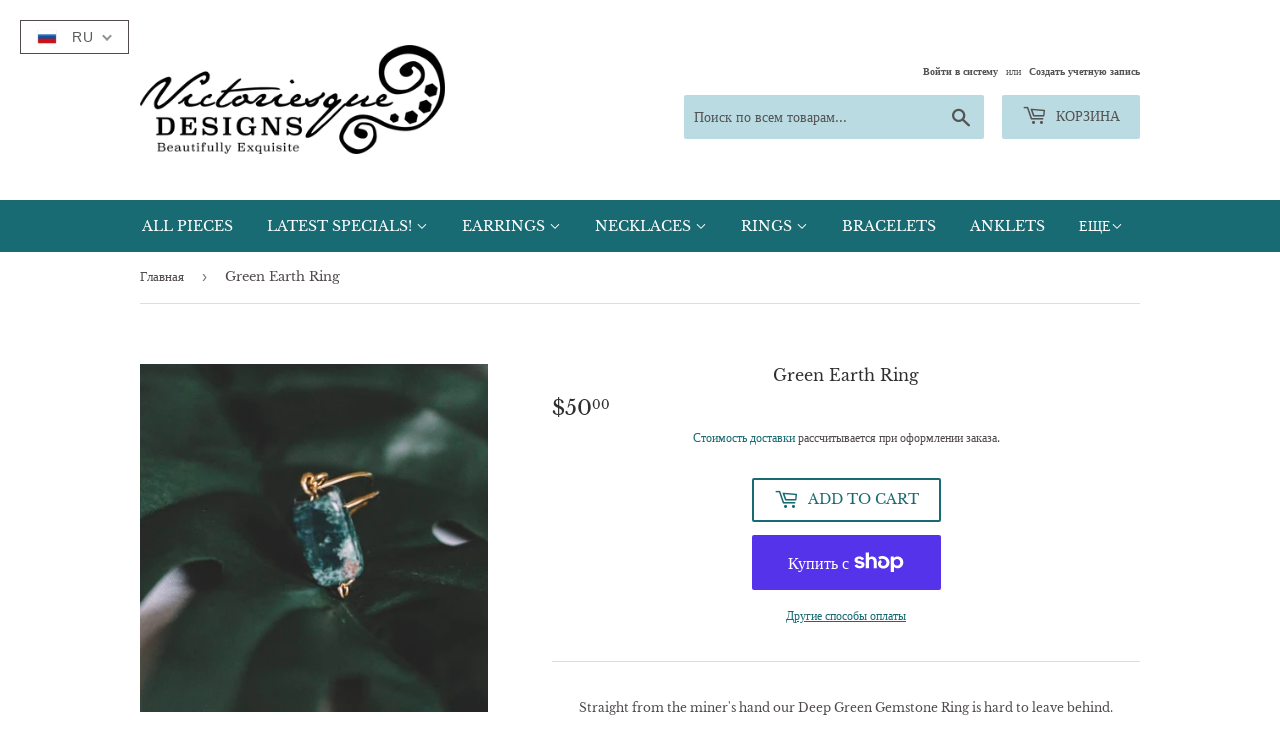

--- FILE ---
content_type: text/html; charset=utf-8
request_url: https://victoriesque.com/ru/products/green-earth-ring
body_size: 28009
content:
<!doctype html>
<html class="no-touch no-js">
<head>
  <script>(function(H){H.className=H.className.replace(/\bno-js\b/,'js')})(document.documentElement)</script>
  <!-- Basic page needs ================================================== -->
  <meta charset="utf-8">
  <meta http-equiv="X-UA-Compatible" content="IE=edge,chrome=1">

  
  <link rel="shortcut icon" href="//victoriesque.com/cdn/shop/files/VD_Logo_Black_32x32.png?v=1613555976" type="image/png" />
  

  <!-- Title and description ================================================== -->
  <title>
  Green Earth Ring &ndash; Victoriesque Designs Barbados
  </title>

  
    <meta name="description" content="Straight from the miner&#39;s hand our Deep Green Gemstone Ring is hard to leave behind. 24K Gold Plated Handmade in Barbados">
  

  <!-- Product meta ================================================== -->
  <!-- /snippets/social-meta-tags.liquid -->




<meta property="og:site_name" content="Victoriesque Designs Barbados">
<meta property="og:url" content="https://victoriesque.com/ru/products/green-earth-ring">
<meta property="og:title" content="Green Earth Ring">
<meta property="og:type" content="product">
<meta property="og:description" content="Straight from the miner&#39;s hand our Deep Green Gemstone Ring is hard to leave behind. 24K Gold Plated Handmade in Barbados">

  <meta property="og:price:amount" content="50.00">
  <meta property="og:price:currency" content="BBD">

<meta property="og:image" content="http://victoriesque.com/cdn/shop/products/FullSizeRender-5_1200x1200.jpg?v=1621540883">
<meta property="og:image:secure_url" content="https://victoriesque.com/cdn/shop/products/FullSizeRender-5_1200x1200.jpg?v=1621540883">


<meta name="twitter:card" content="summary_large_image">
<meta name="twitter:title" content="Green Earth Ring">
<meta name="twitter:description" content="Straight from the miner&#39;s hand our Deep Green Gemstone Ring is hard to leave behind. 24K Gold Plated Handmade in Barbados">


  <!-- Helpers ================================================== -->
  <link rel="canonical" href="https://victoriesque.com/ru/products/green-earth-ring">
  <meta name="viewport" content="width=device-width,initial-scale=1">

  <!-- CSS ================================================== -->
  <link href="//victoriesque.com/cdn/shop/t/2/assets/theme.scss.css?v=87670229468115235311759259935" rel="stylesheet" type="text/css" media="all" />

  <!-- Header hook for plugins ================================================== -->
  <script>window.performance && window.performance.mark && window.performance.mark('shopify.content_for_header.start');</script><meta name="google-site-verification" content="gtzNvyyVWG2c2Ro7XDDLbVuSSBi9NJaYB8sfeC6f-30">
<meta id="shopify-digital-wallet" name="shopify-digital-wallet" content="/40704409759/digital_wallets/dialog">
<meta name="shopify-checkout-api-token" content="c4c43877bad5b3de51d8878c9f7824f5">
<link rel="alternate" hreflang="x-default" href="https://victoriesque.com/products/green-earth-ring">
<link rel="alternate" hreflang="en" href="https://victoriesque.com/products/green-earth-ring">
<link rel="alternate" hreflang="de" href="https://victoriesque.com/de/products/green-earth-ring">
<link rel="alternate" hreflang="es" href="https://victoriesque.com/es/products/green-earth-ring">
<link rel="alternate" hreflang="fr" href="https://victoriesque.com/fr/products/green-earth-ring">
<link rel="alternate" hreflang="ru" href="https://victoriesque.com/ru/products/green-earth-ring">
<link rel="alternate" hreflang="zh-Hans" href="https://victoriesque.com/zh/products/green-earth-ring">
<link rel="alternate" hreflang="zh-Hans-CN" href="https://victoriesque.com/zh-cn/products/green-earth-ring">
<link rel="alternate" hreflang="zh-Hans-AC" href="https://victoriesque.com/zh/products/green-earth-ring">
<link rel="alternate" hreflang="zh-Hans-AD" href="https://victoriesque.com/zh/products/green-earth-ring">
<link rel="alternate" hreflang="zh-Hans-AE" href="https://victoriesque.com/zh/products/green-earth-ring">
<link rel="alternate" hreflang="zh-Hans-AF" href="https://victoriesque.com/zh/products/green-earth-ring">
<link rel="alternate" hreflang="zh-Hans-AG" href="https://victoriesque.com/zh/products/green-earth-ring">
<link rel="alternate" hreflang="zh-Hans-AI" href="https://victoriesque.com/zh/products/green-earth-ring">
<link rel="alternate" hreflang="zh-Hans-AL" href="https://victoriesque.com/zh/products/green-earth-ring">
<link rel="alternate" hreflang="zh-Hans-AM" href="https://victoriesque.com/zh/products/green-earth-ring">
<link rel="alternate" hreflang="zh-Hans-AO" href="https://victoriesque.com/zh/products/green-earth-ring">
<link rel="alternate" hreflang="zh-Hans-AR" href="https://victoriesque.com/zh/products/green-earth-ring">
<link rel="alternate" hreflang="zh-Hans-AT" href="https://victoriesque.com/zh/products/green-earth-ring">
<link rel="alternate" hreflang="zh-Hans-AU" href="https://victoriesque.com/zh/products/green-earth-ring">
<link rel="alternate" hreflang="zh-Hans-AW" href="https://victoriesque.com/zh/products/green-earth-ring">
<link rel="alternate" hreflang="zh-Hans-AX" href="https://victoriesque.com/zh/products/green-earth-ring">
<link rel="alternate" hreflang="zh-Hans-AZ" href="https://victoriesque.com/zh/products/green-earth-ring">
<link rel="alternate" hreflang="zh-Hans-BA" href="https://victoriesque.com/zh/products/green-earth-ring">
<link rel="alternate" hreflang="zh-Hans-BB" href="https://victoriesque.com/zh/products/green-earth-ring">
<link rel="alternate" hreflang="zh-Hans-BD" href="https://victoriesque.com/zh/products/green-earth-ring">
<link rel="alternate" hreflang="zh-Hans-BE" href="https://victoriesque.com/zh/products/green-earth-ring">
<link rel="alternate" hreflang="zh-Hans-BF" href="https://victoriesque.com/zh/products/green-earth-ring">
<link rel="alternate" hreflang="zh-Hans-BG" href="https://victoriesque.com/zh/products/green-earth-ring">
<link rel="alternate" hreflang="zh-Hans-BH" href="https://victoriesque.com/zh/products/green-earth-ring">
<link rel="alternate" hreflang="zh-Hans-BI" href="https://victoriesque.com/zh/products/green-earth-ring">
<link rel="alternate" hreflang="zh-Hans-BJ" href="https://victoriesque.com/zh/products/green-earth-ring">
<link rel="alternate" hreflang="zh-Hans-BL" href="https://victoriesque.com/zh/products/green-earth-ring">
<link rel="alternate" hreflang="zh-Hans-BM" href="https://victoriesque.com/zh/products/green-earth-ring">
<link rel="alternate" hreflang="zh-Hans-BN" href="https://victoriesque.com/zh/products/green-earth-ring">
<link rel="alternate" hreflang="zh-Hans-BO" href="https://victoriesque.com/zh/products/green-earth-ring">
<link rel="alternate" hreflang="zh-Hans-BQ" href="https://victoriesque.com/zh/products/green-earth-ring">
<link rel="alternate" hreflang="zh-Hans-BR" href="https://victoriesque.com/zh/products/green-earth-ring">
<link rel="alternate" hreflang="zh-Hans-BS" href="https://victoriesque.com/zh/products/green-earth-ring">
<link rel="alternate" hreflang="zh-Hans-BT" href="https://victoriesque.com/zh/products/green-earth-ring">
<link rel="alternate" hreflang="zh-Hans-BW" href="https://victoriesque.com/zh/products/green-earth-ring">
<link rel="alternate" hreflang="zh-Hans-BY" href="https://victoriesque.com/zh/products/green-earth-ring">
<link rel="alternate" hreflang="zh-Hans-BZ" href="https://victoriesque.com/zh/products/green-earth-ring">
<link rel="alternate" hreflang="zh-Hans-CA" href="https://victoriesque.com/zh/products/green-earth-ring">
<link rel="alternate" hreflang="zh-Hans-CC" href="https://victoriesque.com/zh/products/green-earth-ring">
<link rel="alternate" hreflang="zh-Hans-CD" href="https://victoriesque.com/zh/products/green-earth-ring">
<link rel="alternate" hreflang="zh-Hans-CF" href="https://victoriesque.com/zh/products/green-earth-ring">
<link rel="alternate" hreflang="zh-Hans-CG" href="https://victoriesque.com/zh/products/green-earth-ring">
<link rel="alternate" hreflang="zh-Hans-CH" href="https://victoriesque.com/zh/products/green-earth-ring">
<link rel="alternate" hreflang="zh-Hans-CI" href="https://victoriesque.com/zh/products/green-earth-ring">
<link rel="alternate" hreflang="zh-Hans-CK" href="https://victoriesque.com/zh/products/green-earth-ring">
<link rel="alternate" hreflang="zh-Hans-CL" href="https://victoriesque.com/zh/products/green-earth-ring">
<link rel="alternate" hreflang="zh-Hans-CM" href="https://victoriesque.com/zh/products/green-earth-ring">
<link rel="alternate" hreflang="zh-Hans-CO" href="https://victoriesque.com/zh/products/green-earth-ring">
<link rel="alternate" hreflang="zh-Hans-CR" href="https://victoriesque.com/zh/products/green-earth-ring">
<link rel="alternate" hreflang="zh-Hans-CV" href="https://victoriesque.com/zh/products/green-earth-ring">
<link rel="alternate" hreflang="zh-Hans-CW" href="https://victoriesque.com/zh/products/green-earth-ring">
<link rel="alternate" hreflang="zh-Hans-CX" href="https://victoriesque.com/zh/products/green-earth-ring">
<link rel="alternate" hreflang="zh-Hans-CY" href="https://victoriesque.com/zh/products/green-earth-ring">
<link rel="alternate" hreflang="zh-Hans-CZ" href="https://victoriesque.com/zh/products/green-earth-ring">
<link rel="alternate" hreflang="zh-Hans-DE" href="https://victoriesque.com/zh/products/green-earth-ring">
<link rel="alternate" hreflang="zh-Hans-DJ" href="https://victoriesque.com/zh/products/green-earth-ring">
<link rel="alternate" hreflang="zh-Hans-DK" href="https://victoriesque.com/zh/products/green-earth-ring">
<link rel="alternate" hreflang="zh-Hans-DM" href="https://victoriesque.com/zh/products/green-earth-ring">
<link rel="alternate" hreflang="zh-Hans-DO" href="https://victoriesque.com/zh/products/green-earth-ring">
<link rel="alternate" hreflang="zh-Hans-DZ" href="https://victoriesque.com/zh/products/green-earth-ring">
<link rel="alternate" hreflang="zh-Hans-EC" href="https://victoriesque.com/zh/products/green-earth-ring">
<link rel="alternate" hreflang="zh-Hans-EE" href="https://victoriesque.com/zh/products/green-earth-ring">
<link rel="alternate" hreflang="zh-Hans-EG" href="https://victoriesque.com/zh/products/green-earth-ring">
<link rel="alternate" hreflang="zh-Hans-EH" href="https://victoriesque.com/zh/products/green-earth-ring">
<link rel="alternate" hreflang="zh-Hans-ER" href="https://victoriesque.com/zh/products/green-earth-ring">
<link rel="alternate" hreflang="zh-Hans-ES" href="https://victoriesque.com/zh/products/green-earth-ring">
<link rel="alternate" hreflang="zh-Hans-ET" href="https://victoriesque.com/zh/products/green-earth-ring">
<link rel="alternate" hreflang="zh-Hans-FI" href="https://victoriesque.com/zh/products/green-earth-ring">
<link rel="alternate" hreflang="zh-Hans-FJ" href="https://victoriesque.com/zh/products/green-earth-ring">
<link rel="alternate" hreflang="zh-Hans-FK" href="https://victoriesque.com/zh/products/green-earth-ring">
<link rel="alternate" hreflang="zh-Hans-FO" href="https://victoriesque.com/zh/products/green-earth-ring">
<link rel="alternate" hreflang="zh-Hans-FR" href="https://victoriesque.com/zh/products/green-earth-ring">
<link rel="alternate" hreflang="zh-Hans-GA" href="https://victoriesque.com/zh/products/green-earth-ring">
<link rel="alternate" hreflang="zh-Hans-GB" href="https://victoriesque.com/zh/products/green-earth-ring">
<link rel="alternate" hreflang="zh-Hans-GD" href="https://victoriesque.com/zh/products/green-earth-ring">
<link rel="alternate" hreflang="zh-Hans-GE" href="https://victoriesque.com/zh/products/green-earth-ring">
<link rel="alternate" hreflang="zh-Hans-GF" href="https://victoriesque.com/zh/products/green-earth-ring">
<link rel="alternate" hreflang="zh-Hans-GG" href="https://victoriesque.com/zh/products/green-earth-ring">
<link rel="alternate" hreflang="zh-Hans-GH" href="https://victoriesque.com/zh/products/green-earth-ring">
<link rel="alternate" hreflang="zh-Hans-GI" href="https://victoriesque.com/zh/products/green-earth-ring">
<link rel="alternate" hreflang="zh-Hans-GL" href="https://victoriesque.com/zh/products/green-earth-ring">
<link rel="alternate" hreflang="zh-Hans-GM" href="https://victoriesque.com/zh/products/green-earth-ring">
<link rel="alternate" hreflang="zh-Hans-GN" href="https://victoriesque.com/zh/products/green-earth-ring">
<link rel="alternate" hreflang="zh-Hans-GP" href="https://victoriesque.com/zh/products/green-earth-ring">
<link rel="alternate" hreflang="zh-Hans-GQ" href="https://victoriesque.com/zh/products/green-earth-ring">
<link rel="alternate" hreflang="zh-Hans-GR" href="https://victoriesque.com/zh/products/green-earth-ring">
<link rel="alternate" hreflang="zh-Hans-GS" href="https://victoriesque.com/zh/products/green-earth-ring">
<link rel="alternate" hreflang="zh-Hans-GT" href="https://victoriesque.com/zh/products/green-earth-ring">
<link rel="alternate" hreflang="zh-Hans-GW" href="https://victoriesque.com/zh/products/green-earth-ring">
<link rel="alternate" hreflang="zh-Hans-GY" href="https://victoriesque.com/zh/products/green-earth-ring">
<link rel="alternate" hreflang="zh-Hans-HK" href="https://victoriesque.com/zh/products/green-earth-ring">
<link rel="alternate" hreflang="zh-Hans-HN" href="https://victoriesque.com/zh/products/green-earth-ring">
<link rel="alternate" hreflang="zh-Hans-HR" href="https://victoriesque.com/zh/products/green-earth-ring">
<link rel="alternate" hreflang="zh-Hans-HT" href="https://victoriesque.com/zh/products/green-earth-ring">
<link rel="alternate" hreflang="zh-Hans-HU" href="https://victoriesque.com/zh/products/green-earth-ring">
<link rel="alternate" hreflang="zh-Hans-ID" href="https://victoriesque.com/zh/products/green-earth-ring">
<link rel="alternate" hreflang="zh-Hans-IE" href="https://victoriesque.com/zh/products/green-earth-ring">
<link rel="alternate" hreflang="zh-Hans-IL" href="https://victoriesque.com/zh/products/green-earth-ring">
<link rel="alternate" hreflang="zh-Hans-IM" href="https://victoriesque.com/zh/products/green-earth-ring">
<link rel="alternate" hreflang="zh-Hans-IN" href="https://victoriesque.com/zh/products/green-earth-ring">
<link rel="alternate" hreflang="zh-Hans-IO" href="https://victoriesque.com/zh/products/green-earth-ring">
<link rel="alternate" hreflang="zh-Hans-IQ" href="https://victoriesque.com/zh/products/green-earth-ring">
<link rel="alternate" hreflang="zh-Hans-IS" href="https://victoriesque.com/zh/products/green-earth-ring">
<link rel="alternate" hreflang="zh-Hans-IT" href="https://victoriesque.com/zh/products/green-earth-ring">
<link rel="alternate" hreflang="zh-Hans-JE" href="https://victoriesque.com/zh/products/green-earth-ring">
<link rel="alternate" hreflang="zh-Hans-JM" href="https://victoriesque.com/zh/products/green-earth-ring">
<link rel="alternate" hreflang="zh-Hans-JO" href="https://victoriesque.com/zh/products/green-earth-ring">
<link rel="alternate" hreflang="zh-Hans-JP" href="https://victoriesque.com/zh/products/green-earth-ring">
<link rel="alternate" hreflang="zh-Hans-KE" href="https://victoriesque.com/zh/products/green-earth-ring">
<link rel="alternate" hreflang="zh-Hans-KG" href="https://victoriesque.com/zh/products/green-earth-ring">
<link rel="alternate" hreflang="zh-Hans-KH" href="https://victoriesque.com/zh/products/green-earth-ring">
<link rel="alternate" hreflang="zh-Hans-KI" href="https://victoriesque.com/zh/products/green-earth-ring">
<link rel="alternate" hreflang="zh-Hans-KM" href="https://victoriesque.com/zh/products/green-earth-ring">
<link rel="alternate" hreflang="zh-Hans-KN" href="https://victoriesque.com/zh/products/green-earth-ring">
<link rel="alternate" hreflang="zh-Hans-KR" href="https://victoriesque.com/zh/products/green-earth-ring">
<link rel="alternate" hreflang="zh-Hans-KW" href="https://victoriesque.com/zh/products/green-earth-ring">
<link rel="alternate" hreflang="zh-Hans-KY" href="https://victoriesque.com/zh/products/green-earth-ring">
<link rel="alternate" hreflang="zh-Hans-KZ" href="https://victoriesque.com/zh/products/green-earth-ring">
<link rel="alternate" hreflang="zh-Hans-LA" href="https://victoriesque.com/zh/products/green-earth-ring">
<link rel="alternate" hreflang="zh-Hans-LB" href="https://victoriesque.com/zh/products/green-earth-ring">
<link rel="alternate" hreflang="zh-Hans-LC" href="https://victoriesque.com/zh/products/green-earth-ring">
<link rel="alternate" hreflang="zh-Hans-LI" href="https://victoriesque.com/zh/products/green-earth-ring">
<link rel="alternate" hreflang="zh-Hans-LK" href="https://victoriesque.com/zh/products/green-earth-ring">
<link rel="alternate" hreflang="zh-Hans-LR" href="https://victoriesque.com/zh/products/green-earth-ring">
<link rel="alternate" hreflang="zh-Hans-LS" href="https://victoriesque.com/zh/products/green-earth-ring">
<link rel="alternate" hreflang="zh-Hans-LT" href="https://victoriesque.com/zh/products/green-earth-ring">
<link rel="alternate" hreflang="zh-Hans-LU" href="https://victoriesque.com/zh/products/green-earth-ring">
<link rel="alternate" hreflang="zh-Hans-LV" href="https://victoriesque.com/zh/products/green-earth-ring">
<link rel="alternate" hreflang="zh-Hans-LY" href="https://victoriesque.com/zh/products/green-earth-ring">
<link rel="alternate" hreflang="zh-Hans-MA" href="https://victoriesque.com/zh/products/green-earth-ring">
<link rel="alternate" hreflang="zh-Hans-MC" href="https://victoriesque.com/zh/products/green-earth-ring">
<link rel="alternate" hreflang="zh-Hans-MD" href="https://victoriesque.com/zh/products/green-earth-ring">
<link rel="alternate" hreflang="zh-Hans-ME" href="https://victoriesque.com/zh/products/green-earth-ring">
<link rel="alternate" hreflang="zh-Hans-MF" href="https://victoriesque.com/zh/products/green-earth-ring">
<link rel="alternate" hreflang="zh-Hans-MG" href="https://victoriesque.com/zh/products/green-earth-ring">
<link rel="alternate" hreflang="zh-Hans-MK" href="https://victoriesque.com/zh/products/green-earth-ring">
<link rel="alternate" hreflang="zh-Hans-ML" href="https://victoriesque.com/zh/products/green-earth-ring">
<link rel="alternate" hreflang="zh-Hans-MM" href="https://victoriesque.com/zh/products/green-earth-ring">
<link rel="alternate" hreflang="zh-Hans-MN" href="https://victoriesque.com/zh/products/green-earth-ring">
<link rel="alternate" hreflang="zh-Hans-MO" href="https://victoriesque.com/zh/products/green-earth-ring">
<link rel="alternate" hreflang="zh-Hans-MQ" href="https://victoriesque.com/zh/products/green-earth-ring">
<link rel="alternate" hreflang="zh-Hans-MR" href="https://victoriesque.com/zh/products/green-earth-ring">
<link rel="alternate" hreflang="zh-Hans-MS" href="https://victoriesque.com/zh/products/green-earth-ring">
<link rel="alternate" hreflang="zh-Hans-MT" href="https://victoriesque.com/zh/products/green-earth-ring">
<link rel="alternate" hreflang="zh-Hans-MU" href="https://victoriesque.com/zh/products/green-earth-ring">
<link rel="alternate" hreflang="zh-Hans-MV" href="https://victoriesque.com/zh/products/green-earth-ring">
<link rel="alternate" hreflang="zh-Hans-MW" href="https://victoriesque.com/zh/products/green-earth-ring">
<link rel="alternate" hreflang="zh-Hans-MX" href="https://victoriesque.com/zh/products/green-earth-ring">
<link rel="alternate" hreflang="zh-Hans-MY" href="https://victoriesque.com/zh/products/green-earth-ring">
<link rel="alternate" hreflang="zh-Hans-MZ" href="https://victoriesque.com/zh/products/green-earth-ring">
<link rel="alternate" hreflang="zh-Hans-NA" href="https://victoriesque.com/zh/products/green-earth-ring">
<link rel="alternate" hreflang="zh-Hans-NC" href="https://victoriesque.com/zh/products/green-earth-ring">
<link rel="alternate" hreflang="zh-Hans-NE" href="https://victoriesque.com/zh/products/green-earth-ring">
<link rel="alternate" hreflang="zh-Hans-NF" href="https://victoriesque.com/zh/products/green-earth-ring">
<link rel="alternate" hreflang="zh-Hans-NG" href="https://victoriesque.com/zh/products/green-earth-ring">
<link rel="alternate" hreflang="zh-Hans-NI" href="https://victoriesque.com/zh/products/green-earth-ring">
<link rel="alternate" hreflang="zh-Hans-NL" href="https://victoriesque.com/zh/products/green-earth-ring">
<link rel="alternate" hreflang="zh-Hans-NO" href="https://victoriesque.com/zh/products/green-earth-ring">
<link rel="alternate" hreflang="zh-Hans-NP" href="https://victoriesque.com/zh/products/green-earth-ring">
<link rel="alternate" hreflang="zh-Hans-NR" href="https://victoriesque.com/zh/products/green-earth-ring">
<link rel="alternate" hreflang="zh-Hans-NU" href="https://victoriesque.com/zh/products/green-earth-ring">
<link rel="alternate" hreflang="zh-Hans-NZ" href="https://victoriesque.com/zh/products/green-earth-ring">
<link rel="alternate" hreflang="zh-Hans-OM" href="https://victoriesque.com/zh/products/green-earth-ring">
<link rel="alternate" hreflang="zh-Hans-PA" href="https://victoriesque.com/zh/products/green-earth-ring">
<link rel="alternate" hreflang="zh-Hans-PE" href="https://victoriesque.com/zh/products/green-earth-ring">
<link rel="alternate" hreflang="zh-Hans-PF" href="https://victoriesque.com/zh/products/green-earth-ring">
<link rel="alternate" hreflang="zh-Hans-PG" href="https://victoriesque.com/zh/products/green-earth-ring">
<link rel="alternate" hreflang="zh-Hans-PH" href="https://victoriesque.com/zh/products/green-earth-ring">
<link rel="alternate" hreflang="zh-Hans-PK" href="https://victoriesque.com/zh/products/green-earth-ring">
<link rel="alternate" hreflang="zh-Hans-PL" href="https://victoriesque.com/zh/products/green-earth-ring">
<link rel="alternate" hreflang="zh-Hans-PM" href="https://victoriesque.com/zh/products/green-earth-ring">
<link rel="alternate" hreflang="zh-Hans-PN" href="https://victoriesque.com/zh/products/green-earth-ring">
<link rel="alternate" hreflang="zh-Hans-PS" href="https://victoriesque.com/zh/products/green-earth-ring">
<link rel="alternate" hreflang="zh-Hans-PT" href="https://victoriesque.com/zh/products/green-earth-ring">
<link rel="alternate" hreflang="zh-Hans-PY" href="https://victoriesque.com/zh/products/green-earth-ring">
<link rel="alternate" hreflang="zh-Hans-QA" href="https://victoriesque.com/zh/products/green-earth-ring">
<link rel="alternate" hreflang="zh-Hans-RE" href="https://victoriesque.com/zh/products/green-earth-ring">
<link rel="alternate" hreflang="zh-Hans-RO" href="https://victoriesque.com/zh/products/green-earth-ring">
<link rel="alternate" hreflang="zh-Hans-RS" href="https://victoriesque.com/zh/products/green-earth-ring">
<link rel="alternate" hreflang="zh-Hans-RU" href="https://victoriesque.com/zh/products/green-earth-ring">
<link rel="alternate" hreflang="zh-Hans-RW" href="https://victoriesque.com/zh/products/green-earth-ring">
<link rel="alternate" hreflang="zh-Hans-SA" href="https://victoriesque.com/zh/products/green-earth-ring">
<link rel="alternate" hreflang="zh-Hans-SB" href="https://victoriesque.com/zh/products/green-earth-ring">
<link rel="alternate" hreflang="zh-Hans-SC" href="https://victoriesque.com/zh/products/green-earth-ring">
<link rel="alternate" hreflang="zh-Hans-SD" href="https://victoriesque.com/zh/products/green-earth-ring">
<link rel="alternate" hreflang="zh-Hans-SE" href="https://victoriesque.com/zh/products/green-earth-ring">
<link rel="alternate" hreflang="zh-Hans-SG" href="https://victoriesque.com/zh/products/green-earth-ring">
<link rel="alternate" hreflang="zh-Hans-SH" href="https://victoriesque.com/zh/products/green-earth-ring">
<link rel="alternate" hreflang="zh-Hans-SI" href="https://victoriesque.com/zh/products/green-earth-ring">
<link rel="alternate" hreflang="zh-Hans-SJ" href="https://victoriesque.com/zh/products/green-earth-ring">
<link rel="alternate" hreflang="zh-Hans-SK" href="https://victoriesque.com/zh/products/green-earth-ring">
<link rel="alternate" hreflang="zh-Hans-SL" href="https://victoriesque.com/zh/products/green-earth-ring">
<link rel="alternate" hreflang="zh-Hans-SM" href="https://victoriesque.com/zh/products/green-earth-ring">
<link rel="alternate" hreflang="zh-Hans-SN" href="https://victoriesque.com/zh/products/green-earth-ring">
<link rel="alternate" hreflang="zh-Hans-SO" href="https://victoriesque.com/zh/products/green-earth-ring">
<link rel="alternate" hreflang="zh-Hans-SR" href="https://victoriesque.com/zh/products/green-earth-ring">
<link rel="alternate" hreflang="zh-Hans-SS" href="https://victoriesque.com/zh/products/green-earth-ring">
<link rel="alternate" hreflang="zh-Hans-ST" href="https://victoriesque.com/zh/products/green-earth-ring">
<link rel="alternate" hreflang="zh-Hans-SV" href="https://victoriesque.com/zh/products/green-earth-ring">
<link rel="alternate" hreflang="zh-Hans-SX" href="https://victoriesque.com/zh/products/green-earth-ring">
<link rel="alternate" hreflang="zh-Hans-SZ" href="https://victoriesque.com/zh/products/green-earth-ring">
<link rel="alternate" hreflang="zh-Hans-TA" href="https://victoriesque.com/zh/products/green-earth-ring">
<link rel="alternate" hreflang="zh-Hans-TC" href="https://victoriesque.com/zh/products/green-earth-ring">
<link rel="alternate" hreflang="zh-Hans-TD" href="https://victoriesque.com/zh/products/green-earth-ring">
<link rel="alternate" hreflang="zh-Hans-TF" href="https://victoriesque.com/zh/products/green-earth-ring">
<link rel="alternate" hreflang="zh-Hans-TG" href="https://victoriesque.com/zh/products/green-earth-ring">
<link rel="alternate" hreflang="zh-Hans-TH" href="https://victoriesque.com/zh/products/green-earth-ring">
<link rel="alternate" hreflang="zh-Hans-TJ" href="https://victoriesque.com/zh/products/green-earth-ring">
<link rel="alternate" hreflang="zh-Hans-TK" href="https://victoriesque.com/zh/products/green-earth-ring">
<link rel="alternate" hreflang="zh-Hans-TL" href="https://victoriesque.com/zh/products/green-earth-ring">
<link rel="alternate" hreflang="zh-Hans-TM" href="https://victoriesque.com/zh/products/green-earth-ring">
<link rel="alternate" hreflang="zh-Hans-TN" href="https://victoriesque.com/zh/products/green-earth-ring">
<link rel="alternate" hreflang="zh-Hans-TO" href="https://victoriesque.com/zh/products/green-earth-ring">
<link rel="alternate" hreflang="zh-Hans-TR" href="https://victoriesque.com/zh/products/green-earth-ring">
<link rel="alternate" hreflang="zh-Hans-TT" href="https://victoriesque.com/zh/products/green-earth-ring">
<link rel="alternate" hreflang="zh-Hans-TV" href="https://victoriesque.com/zh/products/green-earth-ring">
<link rel="alternate" hreflang="zh-Hans-TW" href="https://victoriesque.com/zh/products/green-earth-ring">
<link rel="alternate" hreflang="zh-Hans-TZ" href="https://victoriesque.com/zh/products/green-earth-ring">
<link rel="alternate" hreflang="zh-Hans-UA" href="https://victoriesque.com/zh/products/green-earth-ring">
<link rel="alternate" hreflang="zh-Hans-UG" href="https://victoriesque.com/zh/products/green-earth-ring">
<link rel="alternate" hreflang="zh-Hans-UM" href="https://victoriesque.com/zh/products/green-earth-ring">
<link rel="alternate" hreflang="zh-Hans-US" href="https://victoriesque.com/zh/products/green-earth-ring">
<link rel="alternate" hreflang="zh-Hans-UY" href="https://victoriesque.com/zh/products/green-earth-ring">
<link rel="alternate" hreflang="zh-Hans-UZ" href="https://victoriesque.com/zh/products/green-earth-ring">
<link rel="alternate" hreflang="zh-Hans-VA" href="https://victoriesque.com/zh/products/green-earth-ring">
<link rel="alternate" hreflang="zh-Hans-VC" href="https://victoriesque.com/zh/products/green-earth-ring">
<link rel="alternate" hreflang="zh-Hans-VE" href="https://victoriesque.com/zh/products/green-earth-ring">
<link rel="alternate" hreflang="zh-Hans-VG" href="https://victoriesque.com/zh/products/green-earth-ring">
<link rel="alternate" hreflang="zh-Hans-VN" href="https://victoriesque.com/zh/products/green-earth-ring">
<link rel="alternate" hreflang="zh-Hans-VU" href="https://victoriesque.com/zh/products/green-earth-ring">
<link rel="alternate" hreflang="zh-Hans-WF" href="https://victoriesque.com/zh/products/green-earth-ring">
<link rel="alternate" hreflang="zh-Hans-WS" href="https://victoriesque.com/zh/products/green-earth-ring">
<link rel="alternate" hreflang="zh-Hans-XK" href="https://victoriesque.com/zh/products/green-earth-ring">
<link rel="alternate" hreflang="zh-Hans-YE" href="https://victoriesque.com/zh/products/green-earth-ring">
<link rel="alternate" hreflang="zh-Hans-YT" href="https://victoriesque.com/zh/products/green-earth-ring">
<link rel="alternate" hreflang="zh-Hans-ZA" href="https://victoriesque.com/zh/products/green-earth-ring">
<link rel="alternate" hreflang="zh-Hans-ZM" href="https://victoriesque.com/zh/products/green-earth-ring">
<link rel="alternate" hreflang="zh-Hans-ZW" href="https://victoriesque.com/zh/products/green-earth-ring">
<link rel="alternate" type="application/json+oembed" href="https://victoriesque.com/ru/products/green-earth-ring.oembed">
<script async="async" src="/checkouts/internal/preloads.js?locale=ru-US"></script>
<link rel="preconnect" href="https://shop.app" crossorigin="anonymous">
<script async="async" src="https://shop.app/checkouts/internal/preloads.js?locale=ru-US&shop_id=40704409759" crossorigin="anonymous"></script>
<script id="apple-pay-shop-capabilities" type="application/json">{"shopId":40704409759,"countryCode":"NZ","currencyCode":"BBD","merchantCapabilities":["supports3DS"],"merchantId":"gid:\/\/shopify\/Shop\/40704409759","merchantName":"Victoriesque Designs Barbados","requiredBillingContactFields":["postalAddress","email","phone"],"requiredShippingContactFields":["postalAddress","email","phone"],"shippingType":"shipping","supportedNetworks":["visa","masterCard","amex","jcb"],"total":{"type":"pending","label":"Victoriesque Designs Barbados","amount":"1.00"},"shopifyPaymentsEnabled":true,"supportsSubscriptions":true}</script>
<script id="shopify-features" type="application/json">{"accessToken":"c4c43877bad5b3de51d8878c9f7824f5","betas":["rich-media-storefront-analytics"],"domain":"victoriesque.com","predictiveSearch":true,"shopId":40704409759,"locale":"ru"}</script>
<script>var Shopify = Shopify || {};
Shopify.shop = "victoriesque-designs-barbados.myshopify.com";
Shopify.locale = "ru";
Shopify.currency = {"active":"BBD","rate":"1.0"};
Shopify.country = "US";
Shopify.theme = {"name":"Supply","id":101776687263,"schema_name":"Supply","schema_version":"8.9.23","theme_store_id":679,"role":"main"};
Shopify.theme.handle = "null";
Shopify.theme.style = {"id":null,"handle":null};
Shopify.cdnHost = "victoriesque.com/cdn";
Shopify.routes = Shopify.routes || {};
Shopify.routes.root = "/ru/";</script>
<script type="module">!function(o){(o.Shopify=o.Shopify||{}).modules=!0}(window);</script>
<script>!function(o){function n(){var o=[];function n(){o.push(Array.prototype.slice.apply(arguments))}return n.q=o,n}var t=o.Shopify=o.Shopify||{};t.loadFeatures=n(),t.autoloadFeatures=n()}(window);</script>
<script>
  window.ShopifyPay = window.ShopifyPay || {};
  window.ShopifyPay.apiHost = "shop.app\/pay";
  window.ShopifyPay.redirectState = null;
</script>
<script id="shop-js-analytics" type="application/json">{"pageType":"product"}</script>
<script defer="defer" async type="module" src="//victoriesque.com/cdn/shopifycloud/shop-js/modules/v2/client.init-shop-cart-sync_C-9pMOta.ru.esm.js"></script>
<script defer="defer" async type="module" src="//victoriesque.com/cdn/shopifycloud/shop-js/modules/v2/chunk.common_C_S02Gah.esm.js"></script>
<script type="module">
  await import("//victoriesque.com/cdn/shopifycloud/shop-js/modules/v2/client.init-shop-cart-sync_C-9pMOta.ru.esm.js");
await import("//victoriesque.com/cdn/shopifycloud/shop-js/modules/v2/chunk.common_C_S02Gah.esm.js");

  window.Shopify.SignInWithShop?.initShopCartSync?.({"fedCMEnabled":true,"windoidEnabled":true});

</script>
<script>
  window.Shopify = window.Shopify || {};
  if (!window.Shopify.featureAssets) window.Shopify.featureAssets = {};
  window.Shopify.featureAssets['shop-js'] = {"shop-cart-sync":["modules/v2/client.shop-cart-sync_D_V3h7mY.ru.esm.js","modules/v2/chunk.common_C_S02Gah.esm.js"],"init-fed-cm":["modules/v2/client.init-fed-cm_CTkC8O9w.ru.esm.js","modules/v2/chunk.common_C_S02Gah.esm.js"],"shop-button":["modules/v2/client.shop-button_BMPpdw2o.ru.esm.js","modules/v2/chunk.common_C_S02Gah.esm.js"],"shop-cash-offers":["modules/v2/client.shop-cash-offers_DILTpYL_.ru.esm.js","modules/v2/chunk.common_C_S02Gah.esm.js","modules/v2/chunk.modal_Ze8cgxkj.esm.js"],"init-windoid":["modules/v2/client.init-windoid_CPAdYGYb.ru.esm.js","modules/v2/chunk.common_C_S02Gah.esm.js"],"shop-toast-manager":["modules/v2/client.shop-toast-manager_Bv4nfkZb.ru.esm.js","modules/v2/chunk.common_C_S02Gah.esm.js"],"init-shop-email-lookup-coordinator":["modules/v2/client.init-shop-email-lookup-coordinator_Cz61MW0u.ru.esm.js","modules/v2/chunk.common_C_S02Gah.esm.js"],"init-shop-cart-sync":["modules/v2/client.init-shop-cart-sync_C-9pMOta.ru.esm.js","modules/v2/chunk.common_C_S02Gah.esm.js"],"avatar":["modules/v2/client.avatar_BTnouDA3.ru.esm.js"],"pay-button":["modules/v2/client.pay-button_Ih0psnJk.ru.esm.js","modules/v2/chunk.common_C_S02Gah.esm.js"],"init-customer-accounts":["modules/v2/client.init-customer-accounts_Cqyw9DDM.ru.esm.js","modules/v2/client.shop-login-button_CCz46B5g.ru.esm.js","modules/v2/chunk.common_C_S02Gah.esm.js","modules/v2/chunk.modal_Ze8cgxkj.esm.js"],"init-shop-for-new-customer-accounts":["modules/v2/client.init-shop-for-new-customer-accounts_0iwxJWx0.ru.esm.js","modules/v2/client.shop-login-button_CCz46B5g.ru.esm.js","modules/v2/chunk.common_C_S02Gah.esm.js","modules/v2/chunk.modal_Ze8cgxkj.esm.js"],"shop-login-button":["modules/v2/client.shop-login-button_CCz46B5g.ru.esm.js","modules/v2/chunk.common_C_S02Gah.esm.js","modules/v2/chunk.modal_Ze8cgxkj.esm.js"],"init-customer-accounts-sign-up":["modules/v2/client.init-customer-accounts-sign-up_laEFC0NW.ru.esm.js","modules/v2/client.shop-login-button_CCz46B5g.ru.esm.js","modules/v2/chunk.common_C_S02Gah.esm.js","modules/v2/chunk.modal_Ze8cgxkj.esm.js"],"shop-follow-button":["modules/v2/client.shop-follow-button_CVwbqp3q.ru.esm.js","modules/v2/chunk.common_C_S02Gah.esm.js","modules/v2/chunk.modal_Ze8cgxkj.esm.js"],"checkout-modal":["modules/v2/client.checkout-modal_DEKsk6nK.ru.esm.js","modules/v2/chunk.common_C_S02Gah.esm.js","modules/v2/chunk.modal_Ze8cgxkj.esm.js"],"lead-capture":["modules/v2/client.lead-capture_CTNJz1zV.ru.esm.js","modules/v2/chunk.common_C_S02Gah.esm.js","modules/v2/chunk.modal_Ze8cgxkj.esm.js"],"shop-login":["modules/v2/client.shop-login_B0xwKYvF.ru.esm.js","modules/v2/chunk.common_C_S02Gah.esm.js","modules/v2/chunk.modal_Ze8cgxkj.esm.js"],"payment-terms":["modules/v2/client.payment-terms_ydEYqapy.ru.esm.js","modules/v2/chunk.common_C_S02Gah.esm.js","modules/v2/chunk.modal_Ze8cgxkj.esm.js"]};
</script>
<script>(function() {
  var isLoaded = false;
  function asyncLoad() {
    if (isLoaded) return;
    isLoaded = true;
    var urls = ["https:\/\/cdn.prooffactor.com\/javascript\/dist\/1.0\/jcr-widget.js?account_id=shopify:victoriesque-designs-barbados.myshopify.com\u0026shop=victoriesque-designs-barbados.myshopify.com","https:\/\/call.chatra.io\/shopify?chatraId=vxkbwT272PZ5TgKQz\u0026shop=victoriesque-designs-barbados.myshopify.com","https:\/\/a.mailmunch.co\/widgets\/site-800602-ccd812418646dffe288011a9a7046c3b13e5c0d9.js?shop=victoriesque-designs-barbados.myshopify.com","https:\/\/cdn1.stamped.io\/files\/widget.min.js?shop=victoriesque-designs-barbados.myshopify.com","https:\/\/currency.conversionbear.com\/script?app=currency\u0026shop=victoriesque-designs-barbados.myshopify.com","https:\/\/upsell.conversionbear.com\/script?app=upsell\u0026shop=victoriesque-designs-barbados.myshopify.com","https:\/\/static.klaviyo.com\/onsite\/js\/klaviyo.js?company_id=XhfByS\u0026shop=victoriesque-designs-barbados.myshopify.com","https:\/\/static.klaviyo.com\/onsite\/js\/klaviyo.js?company_id=XhfByS\u0026shop=victoriesque-designs-barbados.myshopify.com","\/\/cdn.shopify.com\/proxy\/07f648e440748fa91833acdc52f1dcc9550592783604d67a5a38bfe95a991d08\/api.goaffpro.com\/loader.js?shop=victoriesque-designs-barbados.myshopify.com\u0026sp-cache-control=cHVibGljLCBtYXgtYWdlPTkwMA","https:\/\/sales-pop.carecart.io\/lib\/salesnotifier.js?shop=victoriesque-designs-barbados.myshopify.com","https:\/\/cdn.hextom.com\/js\/quickannouncementbar.js?shop=victoriesque-designs-barbados.myshopify.com"];
    for (var i = 0; i < urls.length; i++) {
      var s = document.createElement('script');
      s.type = 'text/javascript';
      s.async = true;
      s.src = urls[i];
      var x = document.getElementsByTagName('script')[0];
      x.parentNode.insertBefore(s, x);
    }
  };
  if(window.attachEvent) {
    window.attachEvent('onload', asyncLoad);
  } else {
    window.addEventListener('load', asyncLoad, false);
  }
})();</script>
<script id="__st">var __st={"a":40704409759,"offset":-14400,"reqid":"2d013b87-0400-473f-ab89-08deee29b8dc-1768757781","pageurl":"victoriesque.com\/ru\/products\/green-earth-ring","u":"c0de1af2f6f8","p":"product","rtyp":"product","rid":5579856347295};</script>
<script>window.ShopifyPaypalV4VisibilityTracking = true;</script>
<script id="captcha-bootstrap">!function(){'use strict';const t='contact',e='account',n='new_comment',o=[[t,t],['blogs',n],['comments',n],[t,'customer']],c=[[e,'customer_login'],[e,'guest_login'],[e,'recover_customer_password'],[e,'create_customer']],r=t=>t.map((([t,e])=>`form[action*='/${t}']:not([data-nocaptcha='true']) input[name='form_type'][value='${e}']`)).join(','),a=t=>()=>t?[...document.querySelectorAll(t)].map((t=>t.form)):[];function s(){const t=[...o],e=r(t);return a(e)}const i='password',u='form_key',d=['recaptcha-v3-token','g-recaptcha-response','h-captcha-response',i],f=()=>{try{return window.sessionStorage}catch{return}},m='__shopify_v',_=t=>t.elements[u];function p(t,e,n=!1){try{const o=window.sessionStorage,c=JSON.parse(o.getItem(e)),{data:r}=function(t){const{data:e,action:n}=t;return t[m]||n?{data:e,action:n}:{data:t,action:n}}(c);for(const[e,n]of Object.entries(r))t.elements[e]&&(t.elements[e].value=n);n&&o.removeItem(e)}catch(o){console.error('form repopulation failed',{error:o})}}const l='form_type',E='cptcha';function T(t){t.dataset[E]=!0}const w=window,h=w.document,L='Shopify',v='ce_forms',y='captcha';let A=!1;((t,e)=>{const n=(g='f06e6c50-85a8-45c8-87d0-21a2b65856fe',I='https://cdn.shopify.com/shopifycloud/storefront-forms-hcaptcha/ce_storefront_forms_captcha_hcaptcha.v1.5.2.iife.js',D={infoText:'Защищено с помощью hCaptcha',privacyText:'Конфиденциальность',termsText:'Условия'},(t,e,n)=>{const o=w[L][v],c=o.bindForm;if(c)return c(t,g,e,D).then(n);var r;o.q.push([[t,g,e,D],n]),r=I,A||(h.body.append(Object.assign(h.createElement('script'),{id:'captcha-provider',async:!0,src:r})),A=!0)});var g,I,D;w[L]=w[L]||{},w[L][v]=w[L][v]||{},w[L][v].q=[],w[L][y]=w[L][y]||{},w[L][y].protect=function(t,e){n(t,void 0,e),T(t)},Object.freeze(w[L][y]),function(t,e,n,w,h,L){const[v,y,A,g]=function(t,e,n){const i=e?o:[],u=t?c:[],d=[...i,...u],f=r(d),m=r(i),_=r(d.filter((([t,e])=>n.includes(e))));return[a(f),a(m),a(_),s()]}(w,h,L),I=t=>{const e=t.target;return e instanceof HTMLFormElement?e:e&&e.form},D=t=>v().includes(t);t.addEventListener('submit',(t=>{const e=I(t);if(!e)return;const n=D(e)&&!e.dataset.hcaptchaBound&&!e.dataset.recaptchaBound,o=_(e),c=g().includes(e)&&(!o||!o.value);(n||c)&&t.preventDefault(),c&&!n&&(function(t){try{if(!f())return;!function(t){const e=f();if(!e)return;const n=_(t);if(!n)return;const o=n.value;o&&e.removeItem(o)}(t);const e=Array.from(Array(32),(()=>Math.random().toString(36)[2])).join('');!function(t,e){_(t)||t.append(Object.assign(document.createElement('input'),{type:'hidden',name:u})),t.elements[u].value=e}(t,e),function(t,e){const n=f();if(!n)return;const o=[...t.querySelectorAll(`input[type='${i}']`)].map((({name:t})=>t)),c=[...d,...o],r={};for(const[a,s]of new FormData(t).entries())c.includes(a)||(r[a]=s);n.setItem(e,JSON.stringify({[m]:1,action:t.action,data:r}))}(t,e)}catch(e){console.error('failed to persist form',e)}}(e),e.submit())}));const S=(t,e)=>{t&&!t.dataset[E]&&(n(t,e.some((e=>e===t))),T(t))};for(const o of['focusin','change'])t.addEventListener(o,(t=>{const e=I(t);D(e)&&S(e,y())}));const B=e.get('form_key'),M=e.get(l),P=B&&M;t.addEventListener('DOMContentLoaded',(()=>{const t=y();if(P)for(const e of t)e.elements[l].value===M&&p(e,B);[...new Set([...A(),...v().filter((t=>'true'===t.dataset.shopifyCaptcha))])].forEach((e=>S(e,t)))}))}(h,new URLSearchParams(w.location.search),n,t,e,['guest_login'])})(!0,!0)}();</script>
<script integrity="sha256-4kQ18oKyAcykRKYeNunJcIwy7WH5gtpwJnB7kiuLZ1E=" data-source-attribution="shopify.loadfeatures" defer="defer" src="//victoriesque.com/cdn/shopifycloud/storefront/assets/storefront/load_feature-a0a9edcb.js" crossorigin="anonymous"></script>
<script crossorigin="anonymous" defer="defer" src="//victoriesque.com/cdn/shopifycloud/storefront/assets/shopify_pay/storefront-65b4c6d7.js?v=20250812"></script>
<script data-source-attribution="shopify.dynamic_checkout.dynamic.init">var Shopify=Shopify||{};Shopify.PaymentButton=Shopify.PaymentButton||{isStorefrontPortableWallets:!0,init:function(){window.Shopify.PaymentButton.init=function(){};var t=document.createElement("script");t.src="https://victoriesque.com/cdn/shopifycloud/portable-wallets/latest/portable-wallets.ru.js",t.type="module",document.head.appendChild(t)}};
</script>
<script data-source-attribution="shopify.dynamic_checkout.buyer_consent">
  function portableWalletsHideBuyerConsent(e){var t=document.getElementById("shopify-buyer-consent"),n=document.getElementById("shopify-subscription-policy-button");t&&n&&(t.classList.add("hidden"),t.setAttribute("aria-hidden","true"),n.removeEventListener("click",e))}function portableWalletsShowBuyerConsent(e){var t=document.getElementById("shopify-buyer-consent"),n=document.getElementById("shopify-subscription-policy-button");t&&n&&(t.classList.remove("hidden"),t.removeAttribute("aria-hidden"),n.addEventListener("click",e))}window.Shopify?.PaymentButton&&(window.Shopify.PaymentButton.hideBuyerConsent=portableWalletsHideBuyerConsent,window.Shopify.PaymentButton.showBuyerConsent=portableWalletsShowBuyerConsent);
</script>
<script data-source-attribution="shopify.dynamic_checkout.cart.bootstrap">document.addEventListener("DOMContentLoaded",(function(){function t(){return document.querySelector("shopify-accelerated-checkout-cart, shopify-accelerated-checkout")}if(t())Shopify.PaymentButton.init();else{new MutationObserver((function(e,n){t()&&(Shopify.PaymentButton.init(),n.disconnect())})).observe(document.body,{childList:!0,subtree:!0})}}));
</script>
<link id="shopify-accelerated-checkout-styles" rel="stylesheet" media="screen" href="https://victoriesque.com/cdn/shopifycloud/portable-wallets/latest/accelerated-checkout-backwards-compat.css" crossorigin="anonymous">
<style id="shopify-accelerated-checkout-cart">
        #shopify-buyer-consent {
  margin-top: 1em;
  display: inline-block;
  width: 100%;
}

#shopify-buyer-consent.hidden {
  display: none;
}

#shopify-subscription-policy-button {
  background: none;
  border: none;
  padding: 0;
  text-decoration: underline;
  font-size: inherit;
  cursor: pointer;
}

#shopify-subscription-policy-button::before {
  box-shadow: none;
}

      </style>

<script>window.performance && window.performance.mark && window.performance.mark('shopify.content_for_header.end');</script>

  
  

  <script src="//victoriesque.com/cdn/shop/t/2/assets/jquery-2.2.3.min.js?v=58211863146907186831591993718" type="text/javascript"></script>

  <script src="//victoriesque.com/cdn/shop/t/2/assets/lazysizes.min.js?v=8147953233334221341591993719" async="async"></script>
  <script src="//victoriesque.com/cdn/shop/t/2/assets/vendor.js?v=106177282645720727331591993721" defer="defer"></script>
  <script src="//victoriesque.com/cdn/shop/t/2/assets/theme.js?v=104651861431369677821714988299" defer="defer"></script>




  <link href="//victoriesque.com/cdn/shop/t/2/assets/translation-lab-language-switcher-floating.css?v=131636078256802863761594174255" rel="stylesheet" type="text/css" media="all" />


<link href="https://monorail-edge.shopifysvc.com" rel="dns-prefetch">
<script>(function(){if ("sendBeacon" in navigator && "performance" in window) {try {var session_token_from_headers = performance.getEntriesByType('navigation')[0].serverTiming.find(x => x.name == '_s').description;} catch {var session_token_from_headers = undefined;}var session_cookie_matches = document.cookie.match(/_shopify_s=([^;]*)/);var session_token_from_cookie = session_cookie_matches && session_cookie_matches.length === 2 ? session_cookie_matches[1] : "";var session_token = session_token_from_headers || session_token_from_cookie || "";function handle_abandonment_event(e) {var entries = performance.getEntries().filter(function(entry) {return /monorail-edge.shopifysvc.com/.test(entry.name);});if (!window.abandonment_tracked && entries.length === 0) {window.abandonment_tracked = true;var currentMs = Date.now();var navigation_start = performance.timing.navigationStart;var payload = {shop_id: 40704409759,url: window.location.href,navigation_start,duration: currentMs - navigation_start,session_token,page_type: "product"};window.navigator.sendBeacon("https://monorail-edge.shopifysvc.com/v1/produce", JSON.stringify({schema_id: "online_store_buyer_site_abandonment/1.1",payload: payload,metadata: {event_created_at_ms: currentMs,event_sent_at_ms: currentMs}}));}}window.addEventListener('pagehide', handle_abandonment_event);}}());</script>
<script id="web-pixels-manager-setup">(function e(e,d,r,n,o){if(void 0===o&&(o={}),!Boolean(null===(a=null===(i=window.Shopify)||void 0===i?void 0:i.analytics)||void 0===a?void 0:a.replayQueue)){var i,a;window.Shopify=window.Shopify||{};var t=window.Shopify;t.analytics=t.analytics||{};var s=t.analytics;s.replayQueue=[],s.publish=function(e,d,r){return s.replayQueue.push([e,d,r]),!0};try{self.performance.mark("wpm:start")}catch(e){}var l=function(){var e={modern:/Edge?\/(1{2}[4-9]|1[2-9]\d|[2-9]\d{2}|\d{4,})\.\d+(\.\d+|)|Firefox\/(1{2}[4-9]|1[2-9]\d|[2-9]\d{2}|\d{4,})\.\d+(\.\d+|)|Chrom(ium|e)\/(9{2}|\d{3,})\.\d+(\.\d+|)|(Maci|X1{2}).+ Version\/(15\.\d+|(1[6-9]|[2-9]\d|\d{3,})\.\d+)([,.]\d+|)( \(\w+\)|)( Mobile\/\w+|) Safari\/|Chrome.+OPR\/(9{2}|\d{3,})\.\d+\.\d+|(CPU[ +]OS|iPhone[ +]OS|CPU[ +]iPhone|CPU IPhone OS|CPU iPad OS)[ +]+(15[._]\d+|(1[6-9]|[2-9]\d|\d{3,})[._]\d+)([._]\d+|)|Android:?[ /-](13[3-9]|1[4-9]\d|[2-9]\d{2}|\d{4,})(\.\d+|)(\.\d+|)|Android.+Firefox\/(13[5-9]|1[4-9]\d|[2-9]\d{2}|\d{4,})\.\d+(\.\d+|)|Android.+Chrom(ium|e)\/(13[3-9]|1[4-9]\d|[2-9]\d{2}|\d{4,})\.\d+(\.\d+|)|SamsungBrowser\/([2-9]\d|\d{3,})\.\d+/,legacy:/Edge?\/(1[6-9]|[2-9]\d|\d{3,})\.\d+(\.\d+|)|Firefox\/(5[4-9]|[6-9]\d|\d{3,})\.\d+(\.\d+|)|Chrom(ium|e)\/(5[1-9]|[6-9]\d|\d{3,})\.\d+(\.\d+|)([\d.]+$|.*Safari\/(?![\d.]+ Edge\/[\d.]+$))|(Maci|X1{2}).+ Version\/(10\.\d+|(1[1-9]|[2-9]\d|\d{3,})\.\d+)([,.]\d+|)( \(\w+\)|)( Mobile\/\w+|) Safari\/|Chrome.+OPR\/(3[89]|[4-9]\d|\d{3,})\.\d+\.\d+|(CPU[ +]OS|iPhone[ +]OS|CPU[ +]iPhone|CPU IPhone OS|CPU iPad OS)[ +]+(10[._]\d+|(1[1-9]|[2-9]\d|\d{3,})[._]\d+)([._]\d+|)|Android:?[ /-](13[3-9]|1[4-9]\d|[2-9]\d{2}|\d{4,})(\.\d+|)(\.\d+|)|Mobile Safari.+OPR\/([89]\d|\d{3,})\.\d+\.\d+|Android.+Firefox\/(13[5-9]|1[4-9]\d|[2-9]\d{2}|\d{4,})\.\d+(\.\d+|)|Android.+Chrom(ium|e)\/(13[3-9]|1[4-9]\d|[2-9]\d{2}|\d{4,})\.\d+(\.\d+|)|Android.+(UC? ?Browser|UCWEB|U3)[ /]?(15\.([5-9]|\d{2,})|(1[6-9]|[2-9]\d|\d{3,})\.\d+)\.\d+|SamsungBrowser\/(5\.\d+|([6-9]|\d{2,})\.\d+)|Android.+MQ{2}Browser\/(14(\.(9|\d{2,})|)|(1[5-9]|[2-9]\d|\d{3,})(\.\d+|))(\.\d+|)|K[Aa][Ii]OS\/(3\.\d+|([4-9]|\d{2,})\.\d+)(\.\d+|)/},d=e.modern,r=e.legacy,n=navigator.userAgent;return n.match(d)?"modern":n.match(r)?"legacy":"unknown"}(),u="modern"===l?"modern":"legacy",c=(null!=n?n:{modern:"",legacy:""})[u],f=function(e){return[e.baseUrl,"/wpm","/b",e.hashVersion,"modern"===e.buildTarget?"m":"l",".js"].join("")}({baseUrl:d,hashVersion:r,buildTarget:u}),m=function(e){var d=e.version,r=e.bundleTarget,n=e.surface,o=e.pageUrl,i=e.monorailEndpoint;return{emit:function(e){var a=e.status,t=e.errorMsg,s=(new Date).getTime(),l=JSON.stringify({metadata:{event_sent_at_ms:s},events:[{schema_id:"web_pixels_manager_load/3.1",payload:{version:d,bundle_target:r,page_url:o,status:a,surface:n,error_msg:t},metadata:{event_created_at_ms:s}}]});if(!i)return console&&console.warn&&console.warn("[Web Pixels Manager] No Monorail endpoint provided, skipping logging."),!1;try{return self.navigator.sendBeacon.bind(self.navigator)(i,l)}catch(e){}var u=new XMLHttpRequest;try{return u.open("POST",i,!0),u.setRequestHeader("Content-Type","text/plain"),u.send(l),!0}catch(e){return console&&console.warn&&console.warn("[Web Pixels Manager] Got an unhandled error while logging to Monorail."),!1}}}}({version:r,bundleTarget:l,surface:e.surface,pageUrl:self.location.href,monorailEndpoint:e.monorailEndpoint});try{o.browserTarget=l,function(e){var d=e.src,r=e.async,n=void 0===r||r,o=e.onload,i=e.onerror,a=e.sri,t=e.scriptDataAttributes,s=void 0===t?{}:t,l=document.createElement("script"),u=document.querySelector("head"),c=document.querySelector("body");if(l.async=n,l.src=d,a&&(l.integrity=a,l.crossOrigin="anonymous"),s)for(var f in s)if(Object.prototype.hasOwnProperty.call(s,f))try{l.dataset[f]=s[f]}catch(e){}if(o&&l.addEventListener("load",o),i&&l.addEventListener("error",i),u)u.appendChild(l);else{if(!c)throw new Error("Did not find a head or body element to append the script");c.appendChild(l)}}({src:f,async:!0,onload:function(){if(!function(){var e,d;return Boolean(null===(d=null===(e=window.Shopify)||void 0===e?void 0:e.analytics)||void 0===d?void 0:d.initialized)}()){var d=window.webPixelsManager.init(e)||void 0;if(d){var r=window.Shopify.analytics;r.replayQueue.forEach((function(e){var r=e[0],n=e[1],o=e[2];d.publishCustomEvent(r,n,o)})),r.replayQueue=[],r.publish=d.publishCustomEvent,r.visitor=d.visitor,r.initialized=!0}}},onerror:function(){return m.emit({status:"failed",errorMsg:"".concat(f," has failed to load")})},sri:function(e){var d=/^sha384-[A-Za-z0-9+/=]+$/;return"string"==typeof e&&d.test(e)}(c)?c:"",scriptDataAttributes:o}),m.emit({status:"loading"})}catch(e){m.emit({status:"failed",errorMsg:(null==e?void 0:e.message)||"Unknown error"})}}})({shopId: 40704409759,storefrontBaseUrl: "https://victoriesque.com",extensionsBaseUrl: "https://extensions.shopifycdn.com/cdn/shopifycloud/web-pixels-manager",monorailEndpoint: "https://monorail-edge.shopifysvc.com/unstable/produce_batch",surface: "storefront-renderer",enabledBetaFlags: ["2dca8a86"],webPixelsConfigList: [{"id":"1112670405","configuration":"{\"shop\":\"victoriesque-designs-barbados.myshopify.com\",\"cookie_duration\":\"604800\"}","eventPayloadVersion":"v1","runtimeContext":"STRICT","scriptVersion":"a2e7513c3708f34b1f617d7ce88f9697","type":"APP","apiClientId":2744533,"privacyPurposes":["ANALYTICS","MARKETING"],"dataSharingAdjustments":{"protectedCustomerApprovalScopes":["read_customer_address","read_customer_email","read_customer_name","read_customer_personal_data","read_customer_phone"]}},{"id":"624525509","configuration":"{\"config\":\"{\\\"pixel_id\\\":\\\"GT-M69GB4C\\\",\\\"target_country\\\":\\\"US\\\",\\\"gtag_events\\\":[{\\\"type\\\":\\\"purchase\\\",\\\"action_label\\\":\\\"MC-4NJXHNN1VC\\\"},{\\\"type\\\":\\\"page_view\\\",\\\"action_label\\\":\\\"MC-4NJXHNN1VC\\\"},{\\\"type\\\":\\\"view_item\\\",\\\"action_label\\\":\\\"MC-4NJXHNN1VC\\\"}],\\\"enable_monitoring_mode\\\":false}\"}","eventPayloadVersion":"v1","runtimeContext":"OPEN","scriptVersion":"b2a88bafab3e21179ed38636efcd8a93","type":"APP","apiClientId":1780363,"privacyPurposes":[],"dataSharingAdjustments":{"protectedCustomerApprovalScopes":["read_customer_address","read_customer_email","read_customer_name","read_customer_personal_data","read_customer_phone"]}},{"id":"268107973","configuration":"{\"pixel_id\":\"566197952043367\",\"pixel_type\":\"facebook_pixel\",\"metaapp_system_user_token\":\"-\"}","eventPayloadVersion":"v1","runtimeContext":"OPEN","scriptVersion":"ca16bc87fe92b6042fbaa3acc2fbdaa6","type":"APP","apiClientId":2329312,"privacyPurposes":["ANALYTICS","MARKETING","SALE_OF_DATA"],"dataSharingAdjustments":{"protectedCustomerApprovalScopes":["read_customer_address","read_customer_email","read_customer_name","read_customer_personal_data","read_customer_phone"]}},{"id":"shopify-app-pixel","configuration":"{}","eventPayloadVersion":"v1","runtimeContext":"STRICT","scriptVersion":"0450","apiClientId":"shopify-pixel","type":"APP","privacyPurposes":["ANALYTICS","MARKETING"]},{"id":"shopify-custom-pixel","eventPayloadVersion":"v1","runtimeContext":"LAX","scriptVersion":"0450","apiClientId":"shopify-pixel","type":"CUSTOM","privacyPurposes":["ANALYTICS","MARKETING"]}],isMerchantRequest: false,initData: {"shop":{"name":"Victoriesque Designs Barbados","paymentSettings":{"currencyCode":"BBD"},"myshopifyDomain":"victoriesque-designs-barbados.myshopify.com","countryCode":"NZ","storefrontUrl":"https:\/\/victoriesque.com\/ru"},"customer":null,"cart":null,"checkout":null,"productVariants":[{"price":{"amount":50.0,"currencyCode":"BBD"},"product":{"title":"Green Earth Ring","vendor":"Victoriesque Designs Barbados","id":"5579856347295","untranslatedTitle":"Green Earth Ring","url":"\/ru\/products\/green-earth-ring","type":"Rings"},"id":"35920630808735","image":{"src":"\/\/victoriesque.com\/cdn\/shop\/products\/FullSizeRender-5.jpg?v=1621540883"},"sku":"","title":"Default Title","untranslatedTitle":"Default Title"}],"purchasingCompany":null},},"https://victoriesque.com/cdn","fcfee988w5aeb613cpc8e4bc33m6693e112",{"modern":"","legacy":""},{"shopId":"40704409759","storefrontBaseUrl":"https:\/\/victoriesque.com","extensionBaseUrl":"https:\/\/extensions.shopifycdn.com\/cdn\/shopifycloud\/web-pixels-manager","surface":"storefront-renderer","enabledBetaFlags":"[\"2dca8a86\"]","isMerchantRequest":"false","hashVersion":"fcfee988w5aeb613cpc8e4bc33m6693e112","publish":"custom","events":"[[\"page_viewed\",{}],[\"product_viewed\",{\"productVariant\":{\"price\":{\"amount\":50.0,\"currencyCode\":\"BBD\"},\"product\":{\"title\":\"Green Earth Ring\",\"vendor\":\"Victoriesque Designs Barbados\",\"id\":\"5579856347295\",\"untranslatedTitle\":\"Green Earth Ring\",\"url\":\"\/ru\/products\/green-earth-ring\",\"type\":\"Rings\"},\"id\":\"35920630808735\",\"image\":{\"src\":\"\/\/victoriesque.com\/cdn\/shop\/products\/FullSizeRender-5.jpg?v=1621540883\"},\"sku\":\"\",\"title\":\"Default Title\",\"untranslatedTitle\":\"Default Title\"}}]]"});</script><script>
  window.ShopifyAnalytics = window.ShopifyAnalytics || {};
  window.ShopifyAnalytics.meta = window.ShopifyAnalytics.meta || {};
  window.ShopifyAnalytics.meta.currency = 'BBD';
  var meta = {"product":{"id":5579856347295,"gid":"gid:\/\/shopify\/Product\/5579856347295","vendor":"Victoriesque Designs Barbados","type":"Rings","handle":"green-earth-ring","variants":[{"id":35920630808735,"price":5000,"name":"Green Earth Ring","public_title":null,"sku":""}],"remote":false},"page":{"pageType":"product","resourceType":"product","resourceId":5579856347295,"requestId":"2d013b87-0400-473f-ab89-08deee29b8dc-1768757781"}};
  for (var attr in meta) {
    window.ShopifyAnalytics.meta[attr] = meta[attr];
  }
</script>
<script class="analytics">
  (function () {
    var customDocumentWrite = function(content) {
      var jquery = null;

      if (window.jQuery) {
        jquery = window.jQuery;
      } else if (window.Checkout && window.Checkout.$) {
        jquery = window.Checkout.$;
      }

      if (jquery) {
        jquery('body').append(content);
      }
    };

    var hasLoggedConversion = function(token) {
      if (token) {
        return document.cookie.indexOf('loggedConversion=' + token) !== -1;
      }
      return false;
    }

    var setCookieIfConversion = function(token) {
      if (token) {
        var twoMonthsFromNow = new Date(Date.now());
        twoMonthsFromNow.setMonth(twoMonthsFromNow.getMonth() + 2);

        document.cookie = 'loggedConversion=' + token + '; expires=' + twoMonthsFromNow;
      }
    }

    var trekkie = window.ShopifyAnalytics.lib = window.trekkie = window.trekkie || [];
    if (trekkie.integrations) {
      return;
    }
    trekkie.methods = [
      'identify',
      'page',
      'ready',
      'track',
      'trackForm',
      'trackLink'
    ];
    trekkie.factory = function(method) {
      return function() {
        var args = Array.prototype.slice.call(arguments);
        args.unshift(method);
        trekkie.push(args);
        return trekkie;
      };
    };
    for (var i = 0; i < trekkie.methods.length; i++) {
      var key = trekkie.methods[i];
      trekkie[key] = trekkie.factory(key);
    }
    trekkie.load = function(config) {
      trekkie.config = config || {};
      trekkie.config.initialDocumentCookie = document.cookie;
      var first = document.getElementsByTagName('script')[0];
      var script = document.createElement('script');
      script.type = 'text/javascript';
      script.onerror = function(e) {
        var scriptFallback = document.createElement('script');
        scriptFallback.type = 'text/javascript';
        scriptFallback.onerror = function(error) {
                var Monorail = {
      produce: function produce(monorailDomain, schemaId, payload) {
        var currentMs = new Date().getTime();
        var event = {
          schema_id: schemaId,
          payload: payload,
          metadata: {
            event_created_at_ms: currentMs,
            event_sent_at_ms: currentMs
          }
        };
        return Monorail.sendRequest("https://" + monorailDomain + "/v1/produce", JSON.stringify(event));
      },
      sendRequest: function sendRequest(endpointUrl, payload) {
        // Try the sendBeacon API
        if (window && window.navigator && typeof window.navigator.sendBeacon === 'function' && typeof window.Blob === 'function' && !Monorail.isIos12()) {
          var blobData = new window.Blob([payload], {
            type: 'text/plain'
          });

          if (window.navigator.sendBeacon(endpointUrl, blobData)) {
            return true;
          } // sendBeacon was not successful

        } // XHR beacon

        var xhr = new XMLHttpRequest();

        try {
          xhr.open('POST', endpointUrl);
          xhr.setRequestHeader('Content-Type', 'text/plain');
          xhr.send(payload);
        } catch (e) {
          console.log(e);
        }

        return false;
      },
      isIos12: function isIos12() {
        return window.navigator.userAgent.lastIndexOf('iPhone; CPU iPhone OS 12_') !== -1 || window.navigator.userAgent.lastIndexOf('iPad; CPU OS 12_') !== -1;
      }
    };
    Monorail.produce('monorail-edge.shopifysvc.com',
      'trekkie_storefront_load_errors/1.1',
      {shop_id: 40704409759,
      theme_id: 101776687263,
      app_name: "storefront",
      context_url: window.location.href,
      source_url: "//victoriesque.com/cdn/s/trekkie.storefront.cd680fe47e6c39ca5d5df5f0a32d569bc48c0f27.min.js"});

        };
        scriptFallback.async = true;
        scriptFallback.src = '//victoriesque.com/cdn/s/trekkie.storefront.cd680fe47e6c39ca5d5df5f0a32d569bc48c0f27.min.js';
        first.parentNode.insertBefore(scriptFallback, first);
      };
      script.async = true;
      script.src = '//victoriesque.com/cdn/s/trekkie.storefront.cd680fe47e6c39ca5d5df5f0a32d569bc48c0f27.min.js';
      first.parentNode.insertBefore(script, first);
    };
    trekkie.load(
      {"Trekkie":{"appName":"storefront","development":false,"defaultAttributes":{"shopId":40704409759,"isMerchantRequest":null,"themeId":101776687263,"themeCityHash":"17568977684233496134","contentLanguage":"ru","currency":"BBD","eventMetadataId":"7456773f-bfc3-483e-b8aa-4777b631f5b2"},"isServerSideCookieWritingEnabled":true,"monorailRegion":"shop_domain","enabledBetaFlags":["65f19447"]},"Session Attribution":{},"S2S":{"facebookCapiEnabled":true,"source":"trekkie-storefront-renderer","apiClientId":580111}}
    );

    var loaded = false;
    trekkie.ready(function() {
      if (loaded) return;
      loaded = true;

      window.ShopifyAnalytics.lib = window.trekkie;

      var originalDocumentWrite = document.write;
      document.write = customDocumentWrite;
      try { window.ShopifyAnalytics.merchantGoogleAnalytics.call(this); } catch(error) {};
      document.write = originalDocumentWrite;

      window.ShopifyAnalytics.lib.page(null,{"pageType":"product","resourceType":"product","resourceId":5579856347295,"requestId":"2d013b87-0400-473f-ab89-08deee29b8dc-1768757781","shopifyEmitted":true});

      var match = window.location.pathname.match(/checkouts\/(.+)\/(thank_you|post_purchase)/)
      var token = match? match[1]: undefined;
      if (!hasLoggedConversion(token)) {
        setCookieIfConversion(token);
        window.ShopifyAnalytics.lib.track("Viewed Product",{"currency":"BBD","variantId":35920630808735,"productId":5579856347295,"productGid":"gid:\/\/shopify\/Product\/5579856347295","name":"Green Earth Ring","price":"50.00","sku":"","brand":"Victoriesque Designs Barbados","variant":null,"category":"Rings","nonInteraction":true,"remote":false},undefined,undefined,{"shopifyEmitted":true});
      window.ShopifyAnalytics.lib.track("monorail:\/\/trekkie_storefront_viewed_product\/1.1",{"currency":"BBD","variantId":35920630808735,"productId":5579856347295,"productGid":"gid:\/\/shopify\/Product\/5579856347295","name":"Green Earth Ring","price":"50.00","sku":"","brand":"Victoriesque Designs Barbados","variant":null,"category":"Rings","nonInteraction":true,"remote":false,"referer":"https:\/\/victoriesque.com\/ru\/products\/green-earth-ring"});
      }
    });


        var eventsListenerScript = document.createElement('script');
        eventsListenerScript.async = true;
        eventsListenerScript.src = "//victoriesque.com/cdn/shopifycloud/storefront/assets/shop_events_listener-3da45d37.js";
        document.getElementsByTagName('head')[0].appendChild(eventsListenerScript);

})();</script>
<script
  defer
  src="https://victoriesque.com/cdn/shopifycloud/perf-kit/shopify-perf-kit-3.0.4.min.js"
  data-application="storefront-renderer"
  data-shop-id="40704409759"
  data-render-region="gcp-us-central1"
  data-page-type="product"
  data-theme-instance-id="101776687263"
  data-theme-name="Supply"
  data-theme-version="8.9.23"
  data-monorail-region="shop_domain"
  data-resource-timing-sampling-rate="10"
  data-shs="true"
  data-shs-beacon="true"
  data-shs-export-with-fetch="true"
  data-shs-logs-sample-rate="1"
  data-shs-beacon-endpoint="https://victoriesque.com/api/collect"
></script>
</head>

<body id="green-earth-ring" class="template-product">

            
              


            

  <div id="shopify-section-header" class="shopify-section header-section"><header class="site-header" role="banner" data-section-id="header" data-section-type="header-section">
  <div class="wrapper">

    <div class="grid--full">
      <div class="grid-item large--one-half">
        
          <div class="h1 header-logo" itemscope itemtype="http://schema.org/Organization">
        
          
          

          <a href="/ru" itemprop="url">
            <div class="lazyload__image-wrapper no-js header-logo__image" style="max-width:305px;">
              <div style="padding-top:35.91703056768559%;">
                <img class="lazyload js"
                  data-src="//victoriesque.com/cdn/shop/files/VD_Logo_Black_{width}x.png?v=1613555976"
                  data-widths="[180, 360, 540, 720, 900, 1080, 1296, 1512, 1728, 2048]"
                  data-aspectratio="2.7841945288753798"
                  data-sizes="auto"
                  alt="Victoriesque Designs Barbados"
                  style="width:305px;">
              </div>
            </div>
            <noscript>
              
              <img src="//victoriesque.com/cdn/shop/files/VD_Logo_Black_305x.png?v=1613555976"
                srcset="//victoriesque.com/cdn/shop/files/VD_Logo_Black_305x.png?v=1613555976 1x, //victoriesque.com/cdn/shop/files/VD_Logo_Black_305x@2x.png?v=1613555976 2x"
                alt="Victoriesque Designs Barbados"
                itemprop="logo"
                style="max-width:305px;">
            </noscript>
          </a>
          
        
          </div>
        
      </div>

      <div class="grid-item large--one-half text-center large--text-right">
        
          <div class="site-header--text-links medium-down--hide">
            

            
              <span class="site-header--meta-links medium-down--hide">
                
                  <a href="/ru/account/login" id="customer_login_link">Войти в систему</a>
                  <span class="site-header--spacer">или</span>
                  <a href="/ru/account/register" id="customer_register_link">Создать учетную запись</a>
                
              </span>
            
          </div>

          <br class="medium-down--hide">
        

        <form action="/ru/search" method="get" class="search-bar" role="search">
  <input type="hidden" name="type" value="product">

  <input type="search" name="q" value="" placeholder="Поиск по всем товарам..." aria-label="Поиск по всем товарам...">
  <button type="submit" class="search-bar--submit icon-fallback-text">
    <span class="icon icon-search" aria-hidden="true"></span>
    <span class="fallback-text">Поиск</span>
  </button>
</form>


        <a href="/ru/cart" class="header-cart-btn cart-toggle">
          <span class="icon icon-cart"></span>
          Корзина <span class="cart-count cart-badge--desktop hidden-count">0</span>
        </a>
      </div>
    </div>

  </div>
</header>

<div id="mobileNavBar">
  <div class="display-table-cell">
    <button class="menu-toggle mobileNavBar-link" aria-controls="navBar" aria-expanded="false"><span class="icon icon-hamburger" aria-hidden="true"></span>Меню</button>
  </div>
  <div class="display-table-cell">
    <a href="/ru/cart" class="cart-toggle mobileNavBar-link">
      <span class="icon icon-cart"></span>
      Корзина <span class="cart-count hidden-count">0</span>
    </a>
  </div>
</div>

<nav class="nav-bar" id="navBar" role="navigation">
  <div class="wrapper">
    <form action="/ru/search" method="get" class="search-bar" role="search">
  <input type="hidden" name="type" value="product">

  <input type="search" name="q" value="" placeholder="Поиск по всем товарам..." aria-label="Поиск по всем товарам...">
  <button type="submit" class="search-bar--submit icon-fallback-text">
    <span class="icon icon-search" aria-hidden="true"></span>
    <span class="fallback-text">Поиск</span>
  </button>
</form>

    <ul class="mobile-nav" id="MobileNav">
  
  <li class="large--hide">
    <a href="/ru">Главная</a>
  </li>
  
  
    
      <li>
        <a
          href="/ru/collections/all"
          class="mobile-nav--link"
          data-meganav-type="child"
          >
            ALL PIECES
        </a>
      </li>
    
  
    
      
      <li
        class="mobile-nav--has-dropdown "
        aria-haspopup="true">
        <a
          href="/ru/collections/sale"
          class="mobile-nav--link"
          data-meganav-type="parent"
          >
            LATEST SPECIALS!
        </a>
        <button class="icon icon-arrow-down mobile-nav--button"
          aria-expanded="false"
          aria-label="LATEST SPECIALS! Меню">
        </button>
        <ul
          id="MenuParent-2"
          class="mobile-nav--dropdown "
          data-meganav-dropdown>
          
            
              <li>
                <a
                  href="/ru/collections/sale"
                  class="mobile-nav--link"
                  data-meganav-type="child"
                  >
                    ON SALE NOW!
                </a>
              </li>
            
          
            
              <li>
                <a
                  href="/ru/collections/30-usd-under"
                  class="mobile-nav--link"
                  data-meganav-type="child"
                  >
                    $30 USD &amp; UNDER
                </a>
              </li>
            
          
            
              <li>
                <a
                  href="/ru/collections/new-arrivals"
                  class="mobile-nav--link"
                  data-meganav-type="child"
                  >
                    Going Fast!
                </a>
              </li>
            
          
        </ul>
      </li>
    
  
    
      
      <li
        class="mobile-nav--has-dropdown "
        aria-haspopup="true">
        <a
          href="/ru/collections/earrings"
          class="mobile-nav--link"
          data-meganav-type="parent"
          >
            EARRINGS
        </a>
        <button class="icon icon-arrow-down mobile-nav--button"
          aria-expanded="false"
          aria-label="EARRINGS Меню">
        </button>
        <ul
          id="MenuParent-3"
          class="mobile-nav--dropdown "
          data-meganav-dropdown>
          
            
              <li>
                <a
                  href="/ru/collections/dainty-earrings"
                  class="mobile-nav--link"
                  data-meganav-type="child"
                  >
                    Dainty Earrings
                </a>
              </li>
            
          
            
              <li>
                <a
                  href="/ru/collections/hoop-earrings"
                  class="mobile-nav--link"
                  data-meganav-type="child"
                  >
                    Hoop Earrings
                </a>
              </li>
            
          
            
              <li>
                <a
                  href="/ru/collections/statement-earrings"
                  class="mobile-nav--link"
                  data-meganav-type="child"
                  >
                    Statement Earrings 
                </a>
              </li>
            
          
        </ul>
      </li>
    
  
    
      
      <li
        class="mobile-nav--has-dropdown "
        aria-haspopup="true">
        <a
          href="/ru/collections/necklaces"
          class="mobile-nav--link"
          data-meganav-type="parent"
          >
            NECKLACES
        </a>
        <button class="icon icon-arrow-down mobile-nav--button"
          aria-expanded="false"
          aria-label="NECKLACES Меню">
        </button>
        <ul
          id="MenuParent-4"
          class="mobile-nav--dropdown "
          data-meganav-dropdown>
          
            
              <li>
                <a
                  href="/ru/collections/layered-sets"
                  class="mobile-nav--link"
                  data-meganav-type="child"
                  >
                    Layerable Necklaces 
                </a>
              </li>
            
          
            
              <li>
                <a
                  href="/ru/collections/dainty-necklaces"
                  class="mobile-nav--link"
                  data-meganav-type="child"
                  >
                    Dainty Necklaces
                </a>
              </li>
            
          
            
              <li>
                <a
                  href="/ru/collections/statement-necklaces"
                  class="mobile-nav--link"
                  data-meganav-type="child"
                  >
                    Statement Necklaces
                </a>
              </li>
            
          
        </ul>
      </li>
    
  
    
      
      <li
        class="mobile-nav--has-dropdown "
        aria-haspopup="true">
        <a
          href="/ru/collections/rings"
          class="mobile-nav--link"
          data-meganav-type="parent"
          >
            RINGS
        </a>
        <button class="icon icon-arrow-down mobile-nav--button"
          aria-expanded="false"
          aria-label="RINGS Меню">
        </button>
        <ul
          id="MenuParent-5"
          class="mobile-nav--dropdown "
          data-meganav-dropdown>
          
            
              <li>
                <a
                  href="/ru/collections/statement-rings"
                  class="mobile-nav--link"
                  data-meganav-type="child"
                  >
                    Statement Rings
                </a>
              </li>
            
          
            
              <li>
                <a
                  href="/ru/collections/dainty-rings"
                  class="mobile-nav--link"
                  data-meganav-type="child"
                  >
                    Dainty Rings
                </a>
              </li>
            
          
        </ul>
      </li>
    
  
    
      <li>
        <a
          href="/ru/collections/bracelets"
          class="mobile-nav--link"
          data-meganav-type="child"
          >
            BRACELETS
        </a>
      </li>
    
  
    
      <li>
        <a
          href="/ru/collections/anklets"
          class="mobile-nav--link"
          data-meganav-type="child"
          >
            ANKLETS
        </a>
      </li>
    
  
    
      <li>
        <a
          href="/ru/products/a-victoriesque-designs-gift-card"
          class="mobile-nav--link"
          data-meganav-type="child"
          >
            Gift Card
        </a>
      </li>
    
  
    
      <li>
        <a
          href="/ru/pages/about-us"
          class="mobile-nav--link"
          data-meganav-type="child"
          >
            ABOUT US
        </a>
      </li>
    
  

  
    
      <li class="customer-navlink large--hide"><a href="/ru/account/login" id="customer_login_link">Войти в систему</a></li>
      <li class="customer-navlink large--hide"><a href="/ru/account/register" id="customer_register_link">Создать учетную запись</a></li>
    
  
</ul>

    <ul class="site-nav" id="AccessibleNav">
  
  <li class="large--hide">
    <a href="/ru">Главная</a>
  </li>
  
  
    
      <li>
        <a
          href="/ru/collections/all"
          class="site-nav--link"
          data-meganav-type="child"
          >
            ALL PIECES
        </a>
      </li>
    
  
    
      
      <li
        class="site-nav--has-dropdown "
        aria-haspopup="true">
        <a
          href="/ru/collections/sale"
          class="site-nav--link"
          data-meganav-type="parent"
          aria-controls="MenuParent-2"
          aria-expanded="false"
          >
            LATEST SPECIALS!
            <span class="icon icon-arrow-down" aria-hidden="true"></span>
        </a>
        <ul
          id="MenuParent-2"
          class="site-nav--dropdown "
          data-meganav-dropdown>
          
            
              <li>
                <a
                  href="/ru/collections/sale"
                  class="site-nav--link"
                  data-meganav-type="child"
                  
                  tabindex="-1">
                    ON SALE NOW!
                </a>
              </li>
            
          
            
              <li>
                <a
                  href="/ru/collections/30-usd-under"
                  class="site-nav--link"
                  data-meganav-type="child"
                  
                  tabindex="-1">
                    $30 USD &amp; UNDER
                </a>
              </li>
            
          
            
              <li>
                <a
                  href="/ru/collections/new-arrivals"
                  class="site-nav--link"
                  data-meganav-type="child"
                  
                  tabindex="-1">
                    Going Fast!
                </a>
              </li>
            
          
        </ul>
      </li>
    
  
    
      
      <li
        class="site-nav--has-dropdown "
        aria-haspopup="true">
        <a
          href="/ru/collections/earrings"
          class="site-nav--link"
          data-meganav-type="parent"
          aria-controls="MenuParent-3"
          aria-expanded="false"
          >
            EARRINGS
            <span class="icon icon-arrow-down" aria-hidden="true"></span>
        </a>
        <ul
          id="MenuParent-3"
          class="site-nav--dropdown "
          data-meganav-dropdown>
          
            
              <li>
                <a
                  href="/ru/collections/dainty-earrings"
                  class="site-nav--link"
                  data-meganav-type="child"
                  
                  tabindex="-1">
                    Dainty Earrings
                </a>
              </li>
            
          
            
              <li>
                <a
                  href="/ru/collections/hoop-earrings"
                  class="site-nav--link"
                  data-meganav-type="child"
                  
                  tabindex="-1">
                    Hoop Earrings
                </a>
              </li>
            
          
            
              <li>
                <a
                  href="/ru/collections/statement-earrings"
                  class="site-nav--link"
                  data-meganav-type="child"
                  
                  tabindex="-1">
                    Statement Earrings 
                </a>
              </li>
            
          
        </ul>
      </li>
    
  
    
      
      <li
        class="site-nav--has-dropdown "
        aria-haspopup="true">
        <a
          href="/ru/collections/necklaces"
          class="site-nav--link"
          data-meganav-type="parent"
          aria-controls="MenuParent-4"
          aria-expanded="false"
          >
            NECKLACES
            <span class="icon icon-arrow-down" aria-hidden="true"></span>
        </a>
        <ul
          id="MenuParent-4"
          class="site-nav--dropdown "
          data-meganav-dropdown>
          
            
              <li>
                <a
                  href="/ru/collections/layered-sets"
                  class="site-nav--link"
                  data-meganav-type="child"
                  
                  tabindex="-1">
                    Layerable Necklaces 
                </a>
              </li>
            
          
            
              <li>
                <a
                  href="/ru/collections/dainty-necklaces"
                  class="site-nav--link"
                  data-meganav-type="child"
                  
                  tabindex="-1">
                    Dainty Necklaces
                </a>
              </li>
            
          
            
              <li>
                <a
                  href="/ru/collections/statement-necklaces"
                  class="site-nav--link"
                  data-meganav-type="child"
                  
                  tabindex="-1">
                    Statement Necklaces
                </a>
              </li>
            
          
        </ul>
      </li>
    
  
    
      
      <li
        class="site-nav--has-dropdown "
        aria-haspopup="true">
        <a
          href="/ru/collections/rings"
          class="site-nav--link"
          data-meganav-type="parent"
          aria-controls="MenuParent-5"
          aria-expanded="false"
          >
            RINGS
            <span class="icon icon-arrow-down" aria-hidden="true"></span>
        </a>
        <ul
          id="MenuParent-5"
          class="site-nav--dropdown "
          data-meganav-dropdown>
          
            
              <li>
                <a
                  href="/ru/collections/statement-rings"
                  class="site-nav--link"
                  data-meganav-type="child"
                  
                  tabindex="-1">
                    Statement Rings
                </a>
              </li>
            
          
            
              <li>
                <a
                  href="/ru/collections/dainty-rings"
                  class="site-nav--link"
                  data-meganav-type="child"
                  
                  tabindex="-1">
                    Dainty Rings
                </a>
              </li>
            
          
        </ul>
      </li>
    
  
    
      <li>
        <a
          href="/ru/collections/bracelets"
          class="site-nav--link"
          data-meganav-type="child"
          >
            BRACELETS
        </a>
      </li>
    
  
    
      <li>
        <a
          href="/ru/collections/anklets"
          class="site-nav--link"
          data-meganav-type="child"
          >
            ANKLETS
        </a>
      </li>
    
  
    
      <li>
        <a
          href="/ru/products/a-victoriesque-designs-gift-card"
          class="site-nav--link"
          data-meganav-type="child"
          >
            Gift Card
        </a>
      </li>
    
  
    
      <li>
        <a
          href="/ru/pages/about-us"
          class="site-nav--link"
          data-meganav-type="child"
          >
            ABOUT US
        </a>
      </li>
    
  

  
    
      <li class="customer-navlink large--hide"><a href="/ru/account/login" id="customer_login_link">Войти в систему</a></li>
      <li class="customer-navlink large--hide"><a href="/ru/account/register" id="customer_register_link">Создать учетную запись</a></li>
    
  
</ul>

  </div>
</nav>




</div>

  <main class="wrapper main-content" role="main">

    

<div id="shopify-section-product-template" class="shopify-section product-template-section"><div id="ProductSection" data-section-id="product-template" data-section-type="product-template" data-zoom-toggle="zoom-in" data-zoom-enabled="false" data-related-enabled="" data-social-sharing="" data-show-compare-at-price="false" data-stock="false" data-incoming-transfer="false" data-ajax-cart-method="page">





<nav class="breadcrumb" role="navigation" aria-label="breadcrumbs">
  <a href="/ru" title="На главную страницу">Главная</a>

  

    
    <span class="divider" aria-hidden="true">&rsaquo;</span>
    <span class="breadcrumb--truncate">Green Earth Ring</span>

  
</nav>








  <style>
    .selector-wrapper select, .product-variants select {
      margin-bottom: 13px;
    }
  </style>


<div class="grid" itemscope itemtype="http://schema.org/Product">
  
  
  
    
    
    
    
    

  
  <meta itemprop="url" content="https://victoriesque.com/ru/products/green-earth-ring">
  <meta itemprop="image" content="//victoriesque.com/cdn/shop/products/FullSizeRender-5_grande.jpg?v=1621540883">

  <div class="grid-item large--two-fifths">
    <div class="grid">
      <div class="grid-item large--eleven-twelfths text-center">
        <div class="product-photo-container" id="productPhotoContainer-product-template">
          
          
<div id="productPhotoWrapper-product-template-18683686944927" class="lazyload__image-wrapper" data-image-id="18683686944927" style="max-width: 700px">
              <div class="no-js product__image-wrapper" style="padding-top:100.0%;">
                <img id=""
                  
                  src="//victoriesque.com/cdn/shop/products/FullSizeRender-5_300x300.jpg?v=1621540883"
                  
                  class="lazyload no-js lazypreload"
                  data-src="//victoriesque.com/cdn/shop/products/FullSizeRender-5_{width}x.jpg?v=1621540883"
                  data-widths="[180, 360, 540, 720, 900, 1080, 1296, 1512, 1728, 2048]"
                  data-aspectratio="1.0"
                  data-sizes="auto"
                  alt="Green Earth Ring"
                  >
              </div>
            </div>
            
              <noscript>
                <img src="//victoriesque.com/cdn/shop/products/FullSizeRender-5_580x.jpg?v=1621540883"
                  srcset="//victoriesque.com/cdn/shop/products/FullSizeRender-5_580x.jpg?v=1621540883 1x, //victoriesque.com/cdn/shop/products/FullSizeRender-5_580x@2x.jpg?v=1621540883 2x"
                  alt="Green Earth Ring" style="opacity:1;">
              </noscript>
            
          
        </div>

        

      </div>
    </div>
  </div>

  <div class="grid-item large--three-fifths">

    <h1 class="h2" itemprop="name">Green Earth Ring</h1>
<span class="stamped-product-reviews-badge stamped-main-badge" data-id="5579856347295" data-product-title="Green Earth Ring" data-product-type="Rings" style="display: block;"></span>

    

    <div itemprop="offers" itemscope itemtype="http://schema.org/Offer">

      

      <meta itemprop="priceCurrency" content="BBD">
      <meta itemprop="price" content="50.0">

      <ul class="inline-list product-meta" data-price>
        <li>
          <span id="productPrice-product-template" class="h1">
            





<small aria-hidden="true">$50<sup>00</sup></small>
<span class="visually-hidden">$50.00</span>

          </span>
          <div class="product-price-unit " data-unit-price-container>
  <span class="visually-hidden">Цена за единицу</span><span data-unit-price></span><span aria-hidden="true">/</span><span class="visually-hidden">&nbsp;за&nbsp;</span><span data-unit-price-base-unit><span></span></span>
</div>

        </li>
        
        
      </ul><div class="product__policies rte"><a href="/ru/policies/shipping-policy">Стоимость доставки</a> рассчитывается при оформлении заказа.
</div><hr id="variantBreak" class="hr--clear hr--small">

      <link itemprop="availability" href="http://schema.org/InStock">

      
<form method="post" action="/ru/cart/add" id="addToCartForm-product-template" accept-charset="UTF-8" class="addToCartForm addToCartForm--payment-button
" enctype="multipart/form-data" data-product-form=""><input type="hidden" name="form_type" value="product" /><input type="hidden" name="utf8" value="✓" />
        <select name="id" id="productSelect-product-template" class="product-variants product-variants-product-template">
          
            

              <option  selected="selected"  data-sku="" value="35920630808735">Default Title - $50.00 Bds</option>

            
          
        </select>

        

        

        

        <div class="payment-buttons payment-buttons--small">
          <button type="submit" name="add" id="addToCart-product-template" class="btn btn--add-to-cart btn--secondary-accent">
            <span class="icon icon-cart"></span>
            <span id="addToCartText-product-template">Добавить в корзину</span>
          </button>
          
  
          
          
          
          


  
  
  

          

          
          
            <div data-shopify="payment-button" class="shopify-payment-button"> <shopify-accelerated-checkout recommended="{&quot;supports_subs&quot;:true,&quot;supports_def_opts&quot;:false,&quot;name&quot;:&quot;shop_pay&quot;,&quot;wallet_params&quot;:{&quot;shopId&quot;:40704409759,&quot;merchantName&quot;:&quot;Victoriesque Designs Barbados&quot;,&quot;personalized&quot;:true}}" fallback="{&quot;supports_subs&quot;:true,&quot;supports_def_opts&quot;:true,&quot;name&quot;:&quot;buy_it_now&quot;,&quot;wallet_params&quot;:{}}" access-token="c4c43877bad5b3de51d8878c9f7824f5" buyer-country="US" buyer-locale="ru" buyer-currency="BBD" variant-params="[{&quot;id&quot;:35920630808735,&quot;requiresShipping&quot;:true}]" shop-id="40704409759" enabled-flags="[&quot;ae0f5bf6&quot;]" > <div class="shopify-payment-button__button" role="button" disabled aria-hidden="true" style="background-color: transparent; border: none"> <div class="shopify-payment-button__skeleton">&nbsp;</div> </div> <div class="shopify-payment-button__more-options shopify-payment-button__skeleton" role="button" disabled aria-hidden="true">&nbsp;</div> </shopify-accelerated-checkout> <small id="shopify-buyer-consent" class="hidden" aria-hidden="true" data-consent-type="subscription"> Эта позиция является периодическим или отсроченным платежом. Продолжая, я соглашаюсь с условиями <span id="shopify-subscription-policy-button">политики отмены</span>. Тем самым я даю разрешение на списание средств по моему способу оплаты в назначенные даты, в указанных суммах, с соответствующей частотой, пока мой заказ не будет выполнен полностью или я его не отменю, если это предусмотрено. </small> </div>
          

        </div>
      <input type="hidden" name="product-id" value="5579856347295" /><input type="hidden" name="section-id" value="product-template" /></form>

      <hr class="product-template-hr">
    </div>

    <div class="product-description rte" itemprop="description">
      <p>Straight from the miner's hand our Deep Green Gemstone Ring is hard to leave behind.</p>
<p>24K Gold Plated</p>
<p>Handmade in Barbados</p>
    </div>

    
      



<div class="social-sharing is-normal" data-permalink="https://victoriesque.com/ru/products/green-earth-ring">

  
    <a target="_blank" href="//www.facebook.com/sharer.php?u=https://victoriesque.com/ru/products/green-earth-ring" class="share-facebook" title="Поделиться в Facebook">
      <span class="icon icon-facebook" aria-hidden="true"></span>
      <span class="share-title" aria-hidden="true">Поделиться</span>
      <span class="visually-hidden">Поделиться в Facebook</span>
    </a>
  

  
    <a target="_blank" href="//twitter.com/share?text=Green%20Earth%20Ring&amp;url=https://victoriesque.com/ru/products/green-earth-ring&amp;source=webclient" class="share-twitter" title="Опубликовать в Твиттере">
      <span class="icon icon-twitter" aria-hidden="true"></span>
      <span class="share-title" aria-hidden="true">Твитнуть</span>
      <span class="visually-hidden">Опубликовать в Твиттере</span>
    </a>
  

  

    
      <a target="_blank" href="//pinterest.com/pin/create/button/?url=https://victoriesque.com/ru/products/green-earth-ring&amp;media=http://victoriesque.com/cdn/shop/products/FullSizeRender-5_1024x1024.jpg?v=1621540883&amp;description=Green%20Earth%20Ring" class="share-pinterest" title="Сохранить в Pinterest">
        <span class="icon icon-pinterest" aria-hidden="true"></span>
        <span class="share-title" aria-hidden="true">Создать пин</span>
        <span class="visually-hidden">Сохранить в Pinterest</span>
      </a>
    

  

</div>

    

  </div>
</div>






  <script type="application/json" id="ProductJson-product-template">
    {"id":5579856347295,"title":"Green Earth Ring","handle":"green-earth-ring","description":"\u003cp\u003eStraight from the miner's hand our Deep Green Gemstone Ring is hard to leave behind.\u003c\/p\u003e\n\u003cp\u003e24K Gold Plated\u003c\/p\u003e\n\u003cp\u003eHandmade in Barbados\u003c\/p\u003e","published_at":"2020-08-29T00:59:37-04:00","created_at":"2020-08-29T00:59:36-04:00","vendor":"Victoriesque Designs Barbados","type":"Rings","tags":["Rings","sale"],"price":5000,"price_min":5000,"price_max":5000,"available":true,"price_varies":false,"compare_at_price":null,"compare_at_price_min":0,"compare_at_price_max":0,"compare_at_price_varies":false,"variants":[{"id":35920630808735,"title":"Default Title","option1":"Default Title","option2":null,"option3":null,"sku":"","requires_shipping":true,"taxable":true,"featured_image":null,"available":true,"name":"Green Earth Ring","public_title":null,"options":["Default Title"],"price":5000,"weight":0,"compare_at_price":null,"inventory_management":"shopify","barcode":"30808735","requires_selling_plan":false,"selling_plan_allocations":[]}],"images":["\/\/victoriesque.com\/cdn\/shop\/products\/FullSizeRender-5.jpg?v=1621540883"],"featured_image":"\/\/victoriesque.com\/cdn\/shop\/products\/FullSizeRender-5.jpg?v=1621540883","options":["Title"],"media":[{"alt":null,"id":10858356015263,"position":1,"preview_image":{"aspect_ratio":1.0,"height":1336,"width":1336,"src":"\/\/victoriesque.com\/cdn\/shop\/products\/FullSizeRender-5.jpg?v=1621540883"},"aspect_ratio":1.0,"height":1336,"media_type":"image","src":"\/\/victoriesque.com\/cdn\/shop\/products\/FullSizeRender-5.jpg?v=1621540883","width":1336}],"requires_selling_plan":false,"selling_plan_groups":[],"content":"\u003cp\u003eStraight from the miner's hand our Deep Green Gemstone Ring is hard to leave behind.\u003c\/p\u003e\n\u003cp\u003e24K Gold Plated\u003c\/p\u003e\n\u003cp\u003eHandmade in Barbados\u003c\/p\u003e"}
  </script>
  

</div>




</div>
<!--Start Stamped.io Auto Installation--><div id="stamped-main-widget" class="stamped-main-widget" data-widget-style="standard" data-product-id="5579856347295" data-name="Green Earth Ring" data-url="https://victoriesque.com/ru/products/green-earth-ring" data-image-url="//victoriesque.com/cdn/shop/products/FullSizeRender-5_large.jpg%3Fv=1621540883" data-description="&lt;p&gt;Straight from the miner&#39;s hand our Deep Green Gemstone Ring is hard to leave behind.&lt;/p&gt;
&lt;p&gt;24K Gold Plated&lt;/p&gt;
&lt;p&gt;Handmade in Barbados&lt;/p&gt;" data-product-sku="green-earth-ring" data-product-type="Rings"><link href="//cdn1.stamped.io/files/widget.min.css" rel="stylesheet" type="text/css"  media="all" /><div class="stamped-container" data-count="1" data-widget-style="standard" data-widget-language=""  data-version="2">
    <div class="stamped-header-title"> Customer Reviews </div>
    <div class="stamped-header">
        <meta itemprop='bestRating' content='5' /><meta itemprop='worstRating' content='1' /><meta itemprop='ratingValue' content='5.0' /> <meta itemprop='reviewCount' content='1' />
        <div class="stamped-summary" data-count="1">
            <div style="width:200px;float:left;" class="summary-overview">
                <span class="stamped-summary-caption stamped-summary-caption-1">
                    <span class="stamped-summary-text-1" data-count="1" data-rating="5.0"><strong>5.0</strong></span>

                </span>
                <span class="stamped-starrating stamped-summary-starrating" aria-hidden="true"> <i class="stamped-fa stamped-fa-star" aria-hidden="true"></i><i class="stamped-fa stamped-fa-star" aria-hidden="true"></i><i class="stamped-fa stamped-fa-star" aria-hidden="true"></i><i class="stamped-fa stamped-fa-star" aria-hidden="true"></i><i class="stamped-fa stamped-fa-star" aria-hidden="true"></i> </span>
                <span class="stamped-summary-caption stamped-summary-caption-2">
                    <span class="stamped-summary-text" data-count="1" data-rating="5.0">Based on 1 Reviews</span>
                </span>
            </div>
            <div class="stamped-summary-ratings" data-count="1" aria-hidden="true" style="">
                <div class="summary-rating" data-count="1">
                    <div class="summary-rating-title">5 ★</div>
                    <div class="summary-rating-bar" data-rating="5">
                        <div class="summary-rating-bar-content" style="width:100%;" data-rating="100">100%&nbsp;</div>
                    </div>
                    <div class="summary-rating-count">1</div>
                </div>
                <div class="summary-rating" data-count="0">
                    <div class="summary-rating-title">4 ★</div>
                    <div class="summary-rating-bar" data-rating="4">
                        <div class="summary-rating-bar-content" style="width:0%;" data-rating="0">0%&nbsp;</div>
                    </div>
                    <div class="summary-rating-count">0</div>
                </div>
                <div class="summary-rating" data-count="0">
                    <div class="summary-rating-title">3 ★</div>
                    <div class="summary-rating-bar" data-rating="3">
                        <div class="summary-rating-bar-content" style="width:0%;" data-rating="0">0%&nbsp;</div>
                    </div>
                    <div class="summary-rating-count">0</div>
                </div>
                <div class="summary-rating" data-count="0">
                    <div class="summary-rating-title">2 ★</div>
                    <div class="summary-rating-bar" data-rating="2">
                        <div class="summary-rating-bar-content" style="width:0%;" data-rating="0">0%&nbsp;</div>
                    </div>
                    <div class="summary-rating-count">0</div>
                </div>
                <div class="summary-rating" data-count="0">
                    <div class="summary-rating-title">1 ★</div>
                    <div class="summary-rating-bar" data-rating="1">
                        <div class="summary-rating-bar-content" style="width:0%;" data-rating="0">0%&nbsp;</div>
                    </div>
                    <div class="summary-rating-count">0</div>
                </div>
            </div>
            <div class="stamped-summary-photos stamped-summary-photos-container" aria-hidden="true" style="display:none;">
                <div class="stamped-photos-title"> Customer Photos </div>
                <div style="position:relative;overflow: hidden;">
                    <div class="stamped-photos-carousel" data-total="0">
                        <div>  </div>
                    </div>
                </div>
                <div class="stamped-photos-carousel-btn-left"> <span class="btn-slide-left" data-direction="left"><i class="fa fa-chevron-left"></i></span> </div>
                <div class="stamped-photos-carousel-btn-right"> <span class="btn-slide-right" data-direction="right"><i class="fa fa-chevron-right"></i></span> </div>
            </div>
            
            
            <span class="stamped-summary-actions">
                <span class="stamped-summary-actions-newreview" role="button" onclick="StampedFn.toggleForm('review','5579856347295');return false;" style="cursor: pointer;" tabindex="0">Write a Review</span>
                <span class="stamped-summary-actions-newquestion" role="button" style="cursor: pointer;display:none;" onclick="StampedFn.toggleForm('question', '5579856347295');return false;" tabindex="0">Ask a Question</span>
            </span>
        </div>
    </div>
    <div class="stamped-content"><div class="stamped-tab-container" style="display:none;">
    <ul class="stamped-tabs">
        <li id="tab-reviews" class="active" data-type="reviews" data-count="1" aria-label="Reviews" tabindex="0">Reviews</li>
        <li id="tab-questions" data-type="questions" style="display:none;" data-count="0" aria-label="Questions" tabindex="0" data-new-tab>Questions</li>
    </ul>
</div>

<form method="post" id="new-review-form_5579856347295" class="new-review-form" onsubmit="event.preventDefault(); StampedFn.submitForm(this);" style="display:none;">
    
    <input type="hidden" name="productId" value="5579856347295" />
    <div class="stamped-form-title" style=" display:none;">Write a review</div>
    <fieldset class="stamped-form-contact">
	<legend style="display:none;">Author</legend>
        <div class="stamped-form-contact-name">
            <label class="stamped-form-label" for="review_author_5579856347295">Name</label>
            <input class="stamped-form-input stamped-form-input-text " id="review_author_5579856347295" type="text" name="author" required value="" placeholder="Enter your name" autocomplete="name" />
        </div>
        <div class="stamped-form-contact-email">
            <label class="stamped-form-label" for="review_email_5579856347295">Email</label>
            <input class="stamped-form-input stamped-form-input-email " id="review_email_5579856347295" type="email" name="email" required value="" placeholder="john.smith@example.com" autocomplete="email" />
        </div>
        <div class="stamped-form-contact-location">
            <label class="stamped-form-label" for="review_location_5579856347295">Location</label>
            <input class="stamped-form-input stamped-form-input-text " id="review_location_5579856347295" type="text" name="location" value="" placeholder="e.g Paris, France" autocomplete="shipping country" />
        </div>
    </fieldset>
    <fieldset class="stamped-form-review">
	<legend style="display:none;">Rating</legend>
        <div class="stamped-form-review-rating">
            <label class="stamped-form-label" for="reviewRating">Rating</label>
            <input type="text" id="reviewRating" name="reviewRating" style="font-size: 0px; border: none; height: 1px; width: 1px; margin: 0; padding: 0; line-height: 0px; min-height: 0px;" required />
	   
            <div class="stamped-form-input stamped-starrating"> <a onclick="StampedFn.setRating(this);return false;" class="stamped-fa stamped-fa-star-o" data-value="1" tabindex="0" aria-label="1 star rating"><span style="display:none;">1</span></a> <a onclick="StampedFn.setRating(this);return false;" class="stamped-fa stamped-fa-star-o" data-value="2" tabindex="0" aria-label="2 stars rating"><span style="display:none;">2</span></a> <a onclick="StampedFn.setRating(this);return false;" class="stamped-fa stamped-fa-star-o" data-value="3" tabindex="0" aria-label="3 stars rating"><span style="display:none;">3</span></a> <a onclick="StampedFn.setRating(this);return false;" class="stamped-fa stamped-fa-star-o" data-value="4" tabindex="0" aria-label="4 stars rating"><span style="display:none;">4</span></a> <a onclick="StampedFn.setRating(this);return false;" class="stamped-fa stamped-fa-star-o" data-value="5" tabindex="0" aria-label="5 stars rating"><span style="display:none;">5</span></a> </div>
	</div>
        <div class="stamped-form-review-title">
            <label class="stamped-form-label" for="review_title_5579856347295">Title of Review</label>
            <input class="stamped-form-input stamped-form-input-text" id="review_title_5579856347295" type="text" name="reviewTitle" required value="" placeholder="Give your review a title" />
        </div>
        <div class="stamped-form-review-body">
            <label class="stamped-form-label" for="review_body_5579856347295">How was your overall experience?</label>
            <div class="stamped-form-input">
                <textarea class="stamped-form-input stamped-form-input-textarea" id="review_body_5579856347295" data-product-id="5579856347295" name="reviewMessage" required rows="10" maxlength="5000"></textarea>
            </div>
        </div>
    </fieldset>
    <fieldset class="stamped-form-custom-questions">
	<legend style="display:none;">Questions</legend>
        
    </fieldset>
    <fieldset class="stamped-form-actions">
	<legend style="display:none;">Photos</legend>
        <span class="stamped-file-holder">

        </span>
        <span class="stamped-file-uploader" style="display:none;">
	   <label for="stamped-file-uploader-input">
		<span style="display:none;">Upload</span>
		<input id="stamped-file-uploader-input" type="file" name="stamped-file-uploader-input" class="stamped-file-uploader-input" multiple data-product-id="5579856347295" style="display:none;" />
            
                <span class="stamped-file-uploader-btn" style="border:1px solid #333;padding: 6px 10px; font-size:13px; border-radius: .3em;">
                    <i class="stamped-fa stamped-fa-camera"></i>
                    <span class="stamped-file-uploader-btn-label2"></span>
                </span>
            </label>
        </span>
        <span class="stamped-file-loading hide" style="display:none;">
            <i class="fa fa-spinner fa-spin"></i>
        </span>

        <input id="stamped-button-submit" type="submit" class="stamped-button stamped-button-primary button button-primary btn btn-primary" value="Submit">
    </fieldset>
</form>
<div class="stamped-messages"><div class="stamped-thank-you"><p>Thank you for submitting a review!</p><p>Your input is very much appreciated. Share it with your friends so they can enjoy it too!</p><div class="stamped-share-links"><a class="facebook"><span><i class="stamped-fa stamped-fa-facebook"></i>Facebook</span></a><a class="twitter"><span><i class="stamped-fa stamped-fa-twitter"></i>Twitter</span></a></div></div><div class="stamped-empty-state" style="display:none;"><div>Be the first to review this item</div></div></div><div class="stamped-reviews-filter" id="stamped-reviews-filter" data-show-filters="">
<span class="stamped-sort-select-wrapper">
        <select id="stamped-sort-select" class="stamped-sort-select" onchange="StampedFn.sortReviews(this);" aria-label="Sort reviews" tabindex="0">
            <option value="featured" selected>Sort</option>
            <option value="recent" >Most Recent</option>
            <option value="highest-rating">Highest Rating</option>
            <option value="lowest-rating">Lowest Rating</option>
            <option value="most-votes">Most Helpful</option>
        </select>
</span>

    <div class="stamped-reviews-filter-label">Filter Reviews:</div>

    <div class="stamped-reviews-search-text" style="display:none;">
        <span class="stamped-reviews-search-icon stamped-fa stamped-fa-search"></span>
    	<input id="stamped-reviews-search-input" class="stamped-reviews-search-input" type="text" placeholder="Search Reviews" aria-label="Search reviews input">
        <span class="stamped-reviews-search-button"></span>
	<span class="stamped-reviews-search-clear" tabindex="0" aria-label="Clear search input" role="button" style="display:none;">×</span>
    </div>

<div class="stamped-filters-wrapper">
    <div class="stamped-summary-keywords">
        <ul class="stamped-summary-keywords-list" >
            
        </ul>
    </div>

    <div class="stamped-filter-selects">
        
	<span class="stamped-sort-select2-wrapper" style="display:none;">
	<select id="stamped-sort-select2" class="stamped-sort-select" onchange="StampedFn.sortReviews(this);" aria-label="Sort reviews and ratings" tabindex="0" style="display:none;">
            <option value="featured" selected>Sort</option>
            <option value="recent" >Most Recent</option>
            <option value="highest-rating">Highest Rating</option>
            <option value="lowest-rating">Lowest Rating</option>
            <option value="most-votes">Most Helpful</option>
        </select>
</span>
    </div>
</div>

    <div class="stamped-summary-actions-clear" tabindex="0" role="button" aria-label="Clear filters" style="cursor: pointer;display:none;">Clear filters</div>

    <div class="stamped-summary-actions-mobile-filter" tabindex="0" role="button" aria-label="More filters" style="cursor: pointer;display:none;"><i class="stamped-fa stamped-fa-params"></i> More Filters</div>
</div><div class="stamped-reviews"><div class="stamped-review" id="stamped-review-51112741" data-product-id="5579856347295" data-rating="5" data-verified="buyer">
    <div class="stamped-review-header">
        <div class="stamped-review-avatar" style="padding:0;" data-avatar="false">
            
            <div class="stamped-review-avatar-content">
                TW
            </div>
        </div>
        <div class="created">07/23/2021</div>
        <strong class="author">Tonia W.</strong> <span class="stamped-verified-badge" data-type="buyer" data-verified-label="Verified Buyer"></span>
        <div class="review-location"><span class='stamped-location-flag'><img class='stamped-lazyload' src="https://cdn.stamped.io/cdn/images/pixel.png" data-src='https://cdn.stamped.io/cdn/flags/bb.svg' width='15' height='13' alt='Barbados'  onerror='this.style.display="none";'  /></span> <span data-location='Barbados'>Barbados</span></div>
        <div></div>
        <span class="stamped-starratings stamped-review-header-starratings" data-rating="5"> <i class='stamped-fa stamped-fa-star '></i><i class='stamped-fa stamped-fa-star '></i><i class='stamped-fa stamped-fa-star '></i><i class='stamped-fa stamped-fa-star '></i><i class='stamped-fa stamped-fa-star '></i> </span>
    </div>
    <div class="stamped-review-content">
        <div class="stamped-review-recommend" data-is-recommend=""></div>
        <div class="stamped-review-options"></div>
        <div class="stamped-review-body">
            <div class="stamped-review-header-title">Green Earth Ring</div>
            <p class="stamped-review-content-body">It's a beautiful ring. Fits perfectly!!</p>
            <div class="stamped-review-image">
                
            </div>
            <div class="stamped-review-product"><a href='https://stamped.io/go/d3xXaWRnZXRNYWlufDE0MjA1OHxyfDUxMTEyNzQx0' rel="nofollow" target='_top'>Green Earth Ring</a></div>
            <div class="stamped-review-variant" style="display:none;"></div>
            <div class="stamped-review-footer">
                <div class="stamped-review-share"><div class="stamped-share-wrapper"><span class="stamped-share-icon" aria-label="Share" role="button" tabindex="0" rel="nofollow noopener"><i class="stamped-fa stamped-fa-share-alt"></i> Share</span><span class="stamped-share-links" style=""> &nbsp; | &nbsp;&nbsp;<a href="https://www.facebook.com/dialog/share?app_id=222664514734026&amp;display=popup&amp;href=https%3a%2f%2fvictoriesque.com%2fa%2freview%2ffacebookpost%3freviewId%3d51112741&amp;redirect_uri=https://stamped.io/shares?review_id=51112741" target="_blank" rel="nofollow noopener">Facebook</a> &nbsp;•&nbsp; <a href="https://twitter.com/intent/tweet?text=It's%20a%20beautiful%20ring.%20Fits%20perfectly!!&amp;url=https%3a%2f%2fvictoriesque.com%2fa%2freview%2ftwittercard%3freviewId%3d51112741" target="_blank" rel="nofollow noopener">Twitter</a></span></div></div>
                <div class="stamped-review-vote"><div class="stamped-rating-holder">Was this helpful? <a class="stamped-thumbs-up" data-rating="1" data-review-id="51112741" tabindex="0" aria-label="Rate review as helpful" role="button" data-votes="0"><i class="stamped-fa stamped-fa-thumbs-up">&nbsp;0</i></a><span>&nbsp;&nbsp;&nbsp;</span><a class="stamped-thumbs-down" data-rating="-1" data-review-id="51112741" tabindex="0" aria-label="Rate review as not helpful" role="button" data-votes="0"><i class="stamped-fa stamped-fa-thumbs-down">&nbsp;0</i></a></div>
</div>
            </div>
            
        </div>
    </div>
</div></div><style>[data-widget-style=profile] .stamped-review-product:before { content: 'Reviewing: ' !important; }
a.stamped-review-read-more { font-size: 0px; }
a.stamped-review-read-more:before { content: 'Read more'; font-size: 13px !important; }
.stamped-main-widget-loading .stamped-reviews:before { content: 'Loading more...' !important; }
.stamped-file-uploader-btn-label2:before { content: ' Add Photos' !important; }
</style></div>
</div>
</div><!--End Stamped.io Auto Installation-->

  </main>

  <div id="shopify-section-footer" class="shopify-section footer-section">

<footer class="site-footer small--text-center" role="contentinfo">
  <div class="wrapper">

    <div class="grid">

    

      


    <div class="grid-item small--one-whole one-quarter">
      
        <h3>HERE TO HELP</h3>
      

      
        <ul>
          
            <li><a href="/ru/search">Search</a></li>
          
            <li><a href="/ru/policies/refund-policy">How To Return</a></li>
          
            <li><a href="/ru/policies/shipping-policy">Shipping </a></li>
          
            <li><a href="/ru/pages/contact-us">Contact Us </a></li>
          
        </ul>

        
      </div>
    

      


    <div class="grid-item small--one-whole one-half">
      
        <h3></h3>
      

      
          <div class="site-footer__newsletter-subtext">
            
              <p>Subscribe to be notified first about new products and specials + 15% off your first order!</p>
            
          </div>
          <div class="form-vertical">
  <form method="post" action="/ru/contact#contact_form" id="contact_form" accept-charset="UTF-8" class="contact-form"><input type="hidden" name="form_type" value="customer" /><input type="hidden" name="utf8" value="✓" />
    
    
      <input type="hidden" name="contact[tags]" value="newsletter">
      <div class="input-group">
        <label for="Email" class="visually-hidden">Электронный адрес</label>
        <input type="email" value="" placeholder="Адрес электронной почты" name="contact[email]" id="Email" class="input-group-field" aria-label="Адрес электронной почты" autocorrect="off" autocapitalize="off">
        <span class="input-group-btn">
          <button type="submit" class="btn-secondary btn--small" name="commit" id="subscribe">Регистрация</button>
        </span>
      </div>
    
  </form>
</div>

        
      </div>
    

      


    <div class="grid-item small--one-whole two-twelfths">
      
        <h3>INFORMATION</h3>
      

      
        <ul>
          
            <li><a href="/ru/pages/about-us">About Us</a></li>
          
            <li><a href="/ru/policies/privacy-policy">Privacy Policy</a></li>
          
            <li><a href="/ru/policies/terms-of-service">Terms & Conditions</a></li>
          
        </ul>

        
      </div>
    

  </div>

  

    <div class="grid">
    
      
      </div>
      <hr class="hr--small">
      <div class="grid">
      <div class="grid-item large--two-fifths">
          <ul class="legal-links inline-list">
              <li>
                &copy; 2026 <a href="/ru" title="">Victoriesque Designs Barbados</a>
              </li>
              <li>
                <a target="_blank" rel="nofollow" href="https://www.shopify.com?utm_campaign=poweredby&amp;utm_medium=shopify&amp;utm_source=onlinestore">На платформе Shopify</a>
              </li>
          </ul>
      </div><div class="grid-item large--three-fifths large--text-right">
            <span class="visually-hidden">Значки способов оплаты</span>
            <ul class="inline-list payment-icons"><li>
                  <svg class="icon" xmlns="http://www.w3.org/2000/svg" role="img" aria-labelledby="pi-american_express" viewBox="0 0 38 24" width="38" height="24"><title id="pi-american_express">American Express</title><path fill="#000" d="M35 0H3C1.3 0 0 1.3 0 3v18c0 1.7 1.4 3 3 3h32c1.7 0 3-1.3 3-3V3c0-1.7-1.4-3-3-3Z" opacity=".07"/><path fill="#006FCF" d="M35 1c1.1 0 2 .9 2 2v18c0 1.1-.9 2-2 2H3c-1.1 0-2-.9-2-2V3c0-1.1.9-2 2-2h32Z"/><path fill="#FFF" d="M22.012 19.936v-8.421L37 11.528v2.326l-1.732 1.852L37 17.573v2.375h-2.766l-1.47-1.622-1.46 1.628-9.292-.02Z"/><path fill="#006FCF" d="M23.013 19.012v-6.57h5.572v1.513h-3.768v1.028h3.678v1.488h-3.678v1.01h3.768v1.531h-5.572Z"/><path fill="#006FCF" d="m28.557 19.012 3.083-3.289-3.083-3.282h2.386l1.884 2.083 1.89-2.082H37v.051l-3.017 3.23L37 18.92v.093h-2.307l-1.917-2.103-1.898 2.104h-2.321Z"/><path fill="#FFF" d="M22.71 4.04h3.614l1.269 2.881V4.04h4.46l.77 2.159.771-2.159H37v8.421H19l3.71-8.421Z"/><path fill="#006FCF" d="m23.395 4.955-2.916 6.566h2l.55-1.315h2.98l.55 1.315h2.05l-2.904-6.566h-2.31Zm.25 3.777.875-2.09.873 2.09h-1.748Z"/><path fill="#006FCF" d="M28.581 11.52V4.953l2.811.01L32.84 9l1.456-4.046H37v6.565l-1.74.016v-4.51l-1.644 4.494h-1.59L30.35 7.01v4.51h-1.768Z"/></svg>

                </li><li>
                  <svg class="icon" version="1.1" xmlns="http://www.w3.org/2000/svg" role="img" x="0" y="0" width="38" height="24" viewBox="0 0 165.521 105.965" xml:space="preserve" aria-labelledby="pi-apple_pay"><title id="pi-apple_pay">Apple Pay</title><path fill="#000" d="M150.698 0H14.823c-.566 0-1.133 0-1.698.003-.477.004-.953.009-1.43.022-1.039.028-2.087.09-3.113.274a10.51 10.51 0 0 0-2.958.975 9.932 9.932 0 0 0-4.35 4.35 10.463 10.463 0 0 0-.975 2.96C.113 9.611.052 10.658.024 11.696a70.22 70.22 0 0 0-.022 1.43C0 13.69 0 14.256 0 14.823v76.318c0 .567 0 1.132.002 1.699.003.476.009.953.022 1.43.028 1.036.09 2.084.275 3.11a10.46 10.46 0 0 0 .974 2.96 9.897 9.897 0 0 0 1.83 2.52 9.874 9.874 0 0 0 2.52 1.83c.947.483 1.917.79 2.96.977 1.025.183 2.073.245 3.112.273.477.011.953.017 1.43.02.565.004 1.132.004 1.698.004h135.875c.565 0 1.132 0 1.697-.004.476-.002.952-.009 1.431-.02 1.037-.028 2.085-.09 3.113-.273a10.478 10.478 0 0 0 2.958-.977 9.955 9.955 0 0 0 4.35-4.35c.483-.947.789-1.917.974-2.96.186-1.026.246-2.074.274-3.11.013-.477.02-.954.022-1.43.004-.567.004-1.132.004-1.699V14.824c0-.567 0-1.133-.004-1.699a63.067 63.067 0 0 0-.022-1.429c-.028-1.038-.088-2.085-.274-3.112a10.4 10.4 0 0 0-.974-2.96 9.94 9.94 0 0 0-4.35-4.35A10.52 10.52 0 0 0 156.939.3c-1.028-.185-2.076-.246-3.113-.274a71.417 71.417 0 0 0-1.431-.022C151.83 0 151.263 0 150.698 0z" /><path fill="#FFF" d="M150.698 3.532l1.672.003c.452.003.905.008 1.36.02.793.022 1.719.065 2.583.22.75.135 1.38.34 1.984.648a6.392 6.392 0 0 1 2.804 2.807c.306.6.51 1.226.645 1.983.154.854.197 1.783.218 2.58.013.45.019.9.02 1.36.005.557.005 1.113.005 1.671v76.318c0 .558 0 1.114-.004 1.682-.002.45-.008.9-.02 1.35-.022.796-.065 1.725-.221 2.589a6.855 6.855 0 0 1-.645 1.975 6.397 6.397 0 0 1-2.808 2.807c-.6.306-1.228.511-1.971.645-.881.157-1.847.2-2.574.22-.457.01-.912.017-1.379.019-.555.004-1.113.004-1.669.004H14.801c-.55 0-1.1 0-1.66-.004a74.993 74.993 0 0 1-1.35-.018c-.744-.02-1.71-.064-2.584-.22a6.938 6.938 0 0 1-1.986-.65 6.337 6.337 0 0 1-1.622-1.18 6.355 6.355 0 0 1-1.178-1.623 6.935 6.935 0 0 1-.646-1.985c-.156-.863-.2-1.788-.22-2.578a66.088 66.088 0 0 1-.02-1.355l-.003-1.327V14.474l.002-1.325a66.7 66.7 0 0 1 .02-1.357c.022-.792.065-1.717.222-2.587a6.924 6.924 0 0 1 .646-1.981c.304-.598.7-1.144 1.18-1.623a6.386 6.386 0 0 1 1.624-1.18 6.96 6.96 0 0 1 1.98-.646c.865-.155 1.792-.198 2.586-.22.452-.012.905-.017 1.354-.02l1.677-.003h135.875" /><g><g><path fill="#000" d="M43.508 35.77c1.404-1.755 2.356-4.112 2.105-6.52-2.054.102-4.56 1.355-6.012 3.112-1.303 1.504-2.456 3.959-2.156 6.266 2.306.2 4.61-1.152 6.063-2.858" /><path fill="#000" d="M45.587 39.079c-3.35-.2-6.196 1.9-7.795 1.9-1.6 0-4.049-1.8-6.698-1.751-3.447.05-6.645 2-8.395 5.1-3.598 6.2-.95 15.4 2.55 20.45 1.699 2.5 3.747 5.25 6.445 5.151 2.55-.1 3.549-1.65 6.647-1.65 3.097 0 3.997 1.65 6.696 1.6 2.798-.05 4.548-2.5 6.247-5 1.95-2.85 2.747-5.6 2.797-5.75-.05-.05-5.396-2.101-5.446-8.251-.05-5.15 4.198-7.6 4.398-7.751-2.399-3.548-6.147-3.948-7.447-4.048" /></g><g><path fill="#000" d="M78.973 32.11c7.278 0 12.347 5.017 12.347 12.321 0 7.33-5.173 12.373-12.529 12.373h-8.058V69.62h-5.822V32.11h14.062zm-8.24 19.807h6.68c5.07 0 7.954-2.729 7.954-7.46 0-4.73-2.885-7.434-7.928-7.434h-6.706v14.894z" /><path fill="#000" d="M92.764 61.847c0-4.809 3.665-7.564 10.423-7.98l7.252-.442v-2.08c0-3.04-2.001-4.704-5.562-4.704-2.938 0-5.07 1.507-5.51 3.82h-5.252c.157-4.86 4.731-8.395 10.918-8.395 6.654 0 10.995 3.483 10.995 8.89v18.663h-5.38v-4.497h-.13c-1.534 2.937-4.914 4.782-8.579 4.782-5.406 0-9.175-3.222-9.175-8.057zm17.675-2.417v-2.106l-6.472.416c-3.64.234-5.536 1.585-5.536 3.95 0 2.288 1.975 3.77 5.068 3.77 3.95 0 6.94-2.522 6.94-6.03z" /><path fill="#000" d="M120.975 79.652v-4.496c.364.051 1.247.103 1.715.103 2.573 0 4.029-1.09 4.913-3.899l.52-1.663-9.852-27.293h6.082l6.863 22.146h.13l6.862-22.146h5.927l-10.216 28.67c-2.34 6.577-5.017 8.735-10.683 8.735-.442 0-1.872-.052-2.261-.157z" /></g></g></svg>

                </li><li>
                  <svg class="icon" xmlns="http://www.w3.org/2000/svg" role="img" viewBox="0 0 38 24" width="38" height="24" aria-labelledby="pi-google_pay"><title id="pi-google_pay">Google Pay</title><path d="M35 0H3C1.3 0 0 1.3 0 3v18c0 1.7 1.4 3 3 3h32c1.7 0 3-1.3 3-3V3c0-1.7-1.4-3-3-3z" fill="#000" opacity=".07"/><path d="M35 1c1.1 0 2 .9 2 2v18c0 1.1-.9 2-2 2H3c-1.1 0-2-.9-2-2V3c0-1.1.9-2 2-2h32" fill="#FFF"/><path d="M18.093 11.976v3.2h-1.018v-7.9h2.691a2.447 2.447 0 0 1 1.747.692 2.28 2.28 0 0 1 .11 3.224l-.11.116c-.47.447-1.098.69-1.747.674l-1.673-.006zm0-3.732v2.788h1.698c.377.012.741-.135 1.005-.404a1.391 1.391 0 0 0-1.005-2.354l-1.698-.03zm6.484 1.348c.65-.03 1.286.188 1.778.613.445.43.682 1.03.65 1.649v3.334h-.969v-.766h-.049a1.93 1.93 0 0 1-1.673.931 2.17 2.17 0 0 1-1.496-.533 1.667 1.667 0 0 1-.613-1.324 1.606 1.606 0 0 1 .613-1.336 2.746 2.746 0 0 1 1.698-.515c.517-.02 1.03.093 1.49.331v-.208a1.134 1.134 0 0 0-.417-.901 1.416 1.416 0 0 0-.98-.368 1.545 1.545 0 0 0-1.319.717l-.895-.564a2.488 2.488 0 0 1 2.182-1.06zM23.29 13.52a.79.79 0 0 0 .337.662c.223.176.5.269.785.263.429-.001.84-.17 1.146-.472.305-.286.478-.685.478-1.103a2.047 2.047 0 0 0-1.324-.374 1.716 1.716 0 0 0-1.03.294.883.883 0 0 0-.392.73zm9.286-3.75l-3.39 7.79h-1.048l1.281-2.728-2.224-5.062h1.103l1.612 3.885 1.569-3.885h1.097z" fill="#5F6368"/><path d="M13.986 11.284c0-.308-.024-.616-.073-.92h-4.29v1.747h2.451a2.096 2.096 0 0 1-.9 1.373v1.134h1.464a4.433 4.433 0 0 0 1.348-3.334z" fill="#4285F4"/><path d="M9.629 15.721a4.352 4.352 0 0 0 3.01-1.097l-1.466-1.14a2.752 2.752 0 0 1-4.094-1.44H5.577v1.17a4.53 4.53 0 0 0 4.052 2.507z" fill="#34A853"/><path d="M7.079 12.05a2.709 2.709 0 0 1 0-1.735v-1.17H5.577a4.505 4.505 0 0 0 0 4.075l1.502-1.17z" fill="#FBBC04"/><path d="M9.629 8.44a2.452 2.452 0 0 1 1.74.68l1.3-1.293a4.37 4.37 0 0 0-3.065-1.183 4.53 4.53 0 0 0-4.027 2.5l1.502 1.171a2.715 2.715 0 0 1 2.55-1.875z" fill="#EA4335"/></svg>

                </li><li>
                  <svg class="icon" viewBox="0 0 38 24" xmlns="http://www.w3.org/2000/svg" role="img" width="38" height="24" aria-labelledby="pi-master"><title id="pi-master">Mastercard</title><path opacity=".07" d="M35 0H3C1.3 0 0 1.3 0 3v18c0 1.7 1.4 3 3 3h32c1.7 0 3-1.3 3-3V3c0-1.7-1.4-3-3-3z"/><path fill="#fff" d="M35 1c1.1 0 2 .9 2 2v18c0 1.1-.9 2-2 2H3c-1.1 0-2-.9-2-2V3c0-1.1.9-2 2-2h32"/><circle fill="#EB001B" cx="15" cy="12" r="7"/><circle fill="#F79E1B" cx="23" cy="12" r="7"/><path fill="#FF5F00" d="M22 12c0-2.4-1.2-4.5-3-5.7-1.8 1.3-3 3.4-3 5.7s1.2 4.5 3 5.7c1.8-1.2 3-3.3 3-5.7z"/></svg>
                </li><li>
                  <svg class="icon" xmlns="http://www.w3.org/2000/svg" role="img" viewBox="0 0 38 24" width="38" height="24" aria-labelledby="pi-shopify_pay"><title id="pi-shopify_pay">Shop Pay</title><path opacity=".07" d="M35 0H3C1.3 0 0 1.3 0 3v18c0 1.7 1.4 3 3 3h32c1.7 0 3-1.3 3-3V3c0-1.7-1.4-3-3-3z" fill="#000"/><path d="M35.889 0C37.05 0 38 .982 38 2.182v19.636c0 1.2-.95 2.182-2.111 2.182H2.11C.95 24 0 23.018 0 21.818V2.182C0 .982.95 0 2.111 0H35.89z" fill="#5A31F4"/><path d="M9.35 11.368c-1.017-.223-1.47-.31-1.47-.705 0-.372.306-.558.92-.558.54 0 .934.238 1.225.704a.079.079 0 00.104.03l1.146-.584a.082.082 0 00.032-.114c-.475-.831-1.353-1.286-2.51-1.286-1.52 0-2.464.755-2.464 1.956 0 1.275 1.15 1.597 2.17 1.82 1.02.222 1.474.31 1.474.705 0 .396-.332.582-.993.582-.612 0-1.065-.282-1.34-.83a.08.08 0 00-.107-.035l-1.143.57a.083.083 0 00-.036.111c.454.92 1.384 1.437 2.627 1.437 1.583 0 2.539-.742 2.539-1.98s-1.155-1.598-2.173-1.82v-.003zM15.49 8.855c-.65 0-1.224.232-1.636.646a.04.04 0 01-.069-.03v-2.64a.08.08 0 00-.08-.081H12.27a.08.08 0 00-.08.082v8.194a.08.08 0 00.08.082h1.433a.08.08 0 00.081-.082v-3.594c0-.695.528-1.227 1.239-1.227.71 0 1.226.521 1.226 1.227v3.594a.08.08 0 00.081.082h1.433a.08.08 0 00.081-.082v-3.594c0-1.51-.981-2.577-2.355-2.577zM20.753 8.62c-.778 0-1.507.24-2.03.588a.082.082 0 00-.027.109l.632 1.088a.08.08 0 00.11.03 2.5 2.5 0 011.318-.366c1.25 0 2.17.891 2.17 2.068 0 1.003-.736 1.745-1.669 1.745-.76 0-1.288-.446-1.288-1.077 0-.361.152-.657.548-.866a.08.08 0 00.032-.113l-.596-1.018a.08.08 0 00-.098-.035c-.799.299-1.359 1.018-1.359 1.984 0 1.46 1.152 2.55 2.76 2.55 1.877 0 3.227-1.313 3.227-3.195 0-2.018-1.57-3.492-3.73-3.492zM28.675 8.843c-.724 0-1.373.27-1.845.746-.026.027-.069.007-.069-.029v-.572a.08.08 0 00-.08-.082h-1.397a.08.08 0 00-.08.082v8.182a.08.08 0 00.08.081h1.433a.08.08 0 00.081-.081v-2.683c0-.036.043-.054.069-.03a2.6 2.6 0 001.808.7c1.682 0 2.993-1.373 2.993-3.157s-1.313-3.157-2.993-3.157zm-.271 4.929c-.956 0-1.681-.768-1.681-1.783s.723-1.783 1.681-1.783c.958 0 1.68.755 1.68 1.783 0 1.027-.713 1.783-1.681 1.783h.001z" fill="#fff"/></svg>

                </li><li>
                  <svg class="icon" viewBox="-36 25 38 24" xmlns="http://www.w3.org/2000/svg" width="38" height="24" role="img" aria-labelledby="pi-unionpay"><title id="pi-unionpay">Union Pay</title><path fill="#005B9A" d="M-36 46.8v.7-.7zM-18.3 25v24h-7.2c-1.3 0-2.1-1-1.8-2.3l4.4-19.4c.3-1.3 1.9-2.3 3.2-2.3h1.4zm12.6 0c-1.3 0-2.9 1-3.2 2.3l-4.5 19.4c-.3 1.3.5 2.3 1.8 2.3h-4.9V25h10.8z"/><path fill="#E9292D" d="M-19.7 25c-1.3 0-2.9 1.1-3.2 2.3l-4.4 19.4c-.3 1.3.5 2.3 1.8 2.3h-8.9c-.8 0-1.5-.6-1.5-1.4v-21c0-.8.7-1.6 1.5-1.6h14.7z"/><path fill="#0E73B9" d="M-5.7 25c-1.3 0-2.9 1.1-3.2 2.3l-4.4 19.4c-.3 1.3.5 2.3 1.8 2.3H-26h.5c-1.3 0-2.1-1-1.8-2.3l4.4-19.4c.3-1.3 1.9-2.3 3.2-2.3h14z"/><path fill="#059DA4" d="M2 26.6v21c0 .8-.6 1.4-1.5 1.4h-12.1c-1.3 0-2.1-1.1-1.8-2.3l4.5-19.4C-8.6 26-7 25-5.7 25H.5c.9 0 1.5.7 1.5 1.6z"/><path fill="#fff" d="M-21.122 38.645h.14c.14 0 .28-.07.28-.14l.42-.63h1.19l-.21.35h1.4l-.21.63h-1.68c-.21.28-.42.42-.7.42h-.84l.21-.63m-.21.91h3.01l-.21.7h-1.19l-.21.7h1.19l-.21.7h-1.19l-.28 1.05c-.07.14 0 .28.28.21h.98l-.21.7h-1.89c-.35 0-.49-.21-.35-.63l.35-1.33h-.77l.21-.7h.77l.21-.7h-.7l.21-.7zm4.83-1.75v.42s.56-.42 1.12-.42h1.96l-.77 2.66c-.07.28-.35.49-.77.49h-2.24l-.49 1.89c0 .07 0 .14.14.14h.42l-.14.56h-1.12c-.42 0-.56-.14-.49-.35l1.47-5.39h.91zm1.68.77h-1.75l-.21.7s.28-.21.77-.21h1.05l.14-.49zm-.63 1.68c.14 0 .21 0 .21-.14l.14-.35h-1.75l-.14.56 1.54-.07zm-1.19.84h.98v.42h.28c.14 0 .21-.07.21-.14l.07-.28h.84l-.14.49c-.07.35-.35.49-.77.56h-.56v.77c0 .14.07.21.35.21h.49l-.14.56h-1.19c-.35 0-.49-.14-.49-.49l.07-2.1zm4.2-2.45l.21-.84h1.19l-.07.28s.56-.28 1.05-.28h1.47l-.21.84h-.21l-1.12 3.85h.21l-.21.77h-.21l-.07.35h-1.19l.07-.35h-2.17l.21-.77h.21l1.12-3.85h-.28m1.26 0l-.28 1.05s.49-.21.91-.28c.07-.35.21-.77.21-.77h-.84zm-.49 1.54l-.28 1.12s.56-.28.98-.28c.14-.42.21-.77.21-.77l-.91-.07zm.21 2.31l.21-.77h-.84l-.21.77h.84zm2.87-4.69h1.12l.07.42c0 .07.07.14.21.14h.21l-.21.7h-.77c-.28 0-.49-.07-.49-.35l-.14-.91zm-.35 1.47h3.57l-.21.77h-1.19l-.21.7h1.12l-.21.77h-1.26l-.28.42h.63l.14.84c0 .07.07.14.21.14h.21l-.21.7h-.7c-.35 0-.56-.07-.56-.35l-.14-.77-.56.84c-.14.21-.35.35-.63.35h-1.05l.21-.7h.35c.14 0 .21-.07.35-.21l.84-1.26h-1.05l.21-.77h1.19l.21-.7h-1.19l.21-.77zm-19.74-5.04c-.14.7-.42 1.19-.91 1.54-.49.35-1.12.56-1.89.56-.7 0-1.26-.21-1.54-.56-.21-.28-.35-.56-.35-.98 0-.14 0-.35.07-.56l.84-3.92h1.19l-.77 3.92v.28c0 .21.07.35.14.49.14.21.35.28.7.28s.7-.07.91-.28c.21-.21.42-.42.49-.77l.77-3.92h1.19l-.84 3.92m1.12-1.54h.84l-.07.49.14-.14c.28-.28.63-.42 1.05-.42.35 0 .63.14.77.35.14.21.21.49.14.91l-.49 2.38h-.91l.42-2.17c.07-.28.07-.49 0-.56-.07-.14-.21-.14-.35-.14-.21 0-.42.07-.56.21-.14.14-.28.35-.28.63l-.42 2.03h-.91l.63-3.57m9.8 0h.84l-.07.49.14-.14c.28-.28.63-.42 1.05-.42.35 0 .63.14.77.35s.21.49.14.91l-.49 2.38h-.91l.42-2.24c.07-.21 0-.42-.07-.49-.07-.14-.21-.14-.35-.14-.21 0-.42.07-.56.21-.14.14-.28.35-.28.63l-.42 2.03h-.91l.7-3.57m-5.81 0h.98l-.77 3.5h-.98l.77-3.5m.35-1.33h.98l-.21.84h-.98l.21-.84zm1.4 4.55c-.21-.21-.35-.56-.35-.98v-.21c0-.07 0-.21.07-.28.14-.56.35-1.05.7-1.33.35-.35.84-.49 1.33-.49.42 0 .77.14 1.05.35.21.21.35.56.35.98v.21c0 .07 0 .21-.07.28-.14.56-.35.98-.7 1.33-.35.35-.84.49-1.33.49-.35 0-.7-.14-1.05-.35m1.89-.7c.14-.21.28-.49.35-.84v-.35c0-.21-.07-.35-.14-.49a.635.635 0 0 0-.49-.21c-.28 0-.49.07-.63.28-.14.21-.28.49-.35.84v.28c0 .21.07.35.14.49.14.14.28.21.49.21.28.07.42 0 .63-.21m6.51-4.69h2.52c.49 0 .84.14 1.12.35.28.21.35.56.35.91v.28c0 .07 0 .21-.07.28-.07.49-.35.98-.7 1.26-.42.35-.84.49-1.4.49h-1.4l-.42 2.03h-1.19l1.19-5.6m.56 2.59h1.12c.28 0 .49-.07.7-.21.14-.14.28-.35.35-.63v-.28c0-.21-.07-.35-.21-.42-.14-.07-.35-.14-.7-.14h-.91l-.35 1.68zm8.68 3.71c-.35.77-.7 1.26-.91 1.47-.21.21-.63.7-1.61.7l.07-.63c.84-.28 1.26-1.4 1.54-1.96l-.28-3.78h1.19l.07 2.38.91-2.31h1.05l-2.03 4.13m-2.94-3.85l-.42.28c-.42-.35-.84-.56-1.54-.21-.98.49-1.89 4.13.91 2.94l.14.21h1.12l.7-3.29-.91.07m-.56 1.82c-.21.56-.56.84-.91.77-.28-.14-.35-.63-.21-1.19.21-.56.56-.84.91-.77.28.14.35.63.21 1.19"/></svg>
                </li><li>
                  <svg class="icon" viewBox="0 0 38 24" xmlns="http://www.w3.org/2000/svg" role="img" width="38" height="24" aria-labelledby="pi-visa"><title id="pi-visa">Visa</title><path opacity=".07" d="M35 0H3C1.3 0 0 1.3 0 3v18c0 1.7 1.4 3 3 3h32c1.7 0 3-1.3 3-3V3c0-1.7-1.4-3-3-3z"/><path fill="#fff" d="M35 1c1.1 0 2 .9 2 2v18c0 1.1-.9 2-2 2H3c-1.1 0-2-.9-2-2V3c0-1.1.9-2 2-2h32"/><path d="M28.3 10.1H28c-.4 1-.7 1.5-1 3h1.9c-.3-1.5-.3-2.2-.6-3zm2.9 5.9h-1.7c-.1 0-.1 0-.2-.1l-.2-.9-.1-.2h-2.4c-.1 0-.2 0-.2.2l-.3.9c0 .1-.1.1-.1.1h-2.1l.2-.5L27 8.7c0-.5.3-.7.8-.7h1.5c.1 0 .2 0 .2.2l1.4 6.5c.1.4.2.7.2 1.1.1.1.1.1.1.2zm-13.4-.3l.4-1.8c.1 0 .2.1.2.1.7.3 1.4.5 2.1.4.2 0 .5-.1.7-.2.5-.2.5-.7.1-1.1-.2-.2-.5-.3-.8-.5-.4-.2-.8-.4-1.1-.7-1.2-1-.8-2.4-.1-3.1.6-.4.9-.8 1.7-.8 1.2 0 2.5 0 3.1.2h.1c-.1.6-.2 1.1-.4 1.7-.5-.2-1-.4-1.5-.4-.3 0-.6 0-.9.1-.2 0-.3.1-.4.2-.2.2-.2.5 0 .7l.5.4c.4.2.8.4 1.1.6.5.3 1 .8 1.1 1.4.2.9-.1 1.7-.9 2.3-.5.4-.7.6-1.4.6-1.4 0-2.5.1-3.4-.2-.1.2-.1.2-.2.1zm-3.5.3c.1-.7.1-.7.2-1 .5-2.2 1-4.5 1.4-6.7.1-.2.1-.3.3-.3H18c-.2 1.2-.4 2.1-.7 3.2-.3 1.5-.6 3-1 4.5 0 .2-.1.2-.3.2M5 8.2c0-.1.2-.2.3-.2h3.4c.5 0 .9.3 1 .8l.9 4.4c0 .1 0 .1.1.2 0-.1.1-.1.1-.1l2.1-5.1c-.1-.1 0-.2.1-.2h2.1c0 .1 0 .1-.1.2l-3.1 7.3c-.1.2-.1.3-.2.4-.1.1-.3 0-.5 0H9.7c-.1 0-.2 0-.2-.2L7.9 9.5c-.2-.2-.5-.5-.9-.6-.6-.3-1.7-.5-1.9-.5L5 8.2z" fill="#142688"/></svg>
                </li></ul>
          </div></div>

  </div>

</footer>




</div>

  <script>

  var moneyFormat = '${{amount}}';

  var theme = {
    strings:{
      product:{
        unavailable: "Недоступно",
        will_be_in_stock_after:"Появится в наличии после [date]",
        only_left:"Осталось: всего 1",
        unitPrice: "Цена за единицу",
        unitPriceSeparator: "за"
      },
      navigation:{
        more_link: "Еще"
      },
      map:{
        addressError: "Не удалось найти этот адрес",
        addressNoResults: "Нет результатов для этого адреса",
        addressQueryLimit: "Вы превысили ограничение использования Google API. Рассмотрите переход на план уровня \u003ca href=\"https:\/\/developers.google.com\/maps\/premium\/usage-limits\"\u003eПремиум\u003c\/a\u003e.",
        authError: "Не удалось проверить ваш ключ API для Google Карт."
      }
    },
    settings:{
      cartType: "page"
    }
  }
  </script>

  

  <ul hidden>
    <li id="a11y-refresh-page-message">выбор выделенного элемента приводит к полному обновлению страницы</li>
  </ul>



  <div class="translation-lab-floating-dropdown-container">
    <div class="translation-lab-floating-dropdown">
        <img class="current-flag-floating" src="//victoriesque.com/cdn/shop/t/2/assets/tlab-flags-ru.png?v=16944966431133039751594174251">
        <span class="current-lang-floating">русский</span>
        <span class="current-lang-code-floating">ru</span>
    </div>
    <ul class="translation-lab-floating-dropdown-content"><li  data-language-code="en">
            <img src="//victoriesque.com/cdn/shop/t/2/assets/tlab-flags-en.png?v=89440205063567145151594174247">
            <span class="language-option-floating">English</span>
            <span class="language-code-option-floating">en</span>
        </li><li  data-language-code="de">
            <img src="//victoriesque.com/cdn/shop/t/2/assets/tlab-flags-de.png?v=58181607190079187251594174246">
            <span class="language-option-floating">Deutsch</span>
            <span class="language-code-option-floating">de</span>
        </li><li  data-language-code="es">
            <img src="//victoriesque.com/cdn/shop/t/2/assets/tlab-flags-es.png?v=2169287318738833741594174248">
            <span class="language-option-floating">Español</span>
            <span class="language-code-option-floating">es</span>
        </li><li  data-language-code="fr">
            <img src="//victoriesque.com/cdn/shop/t/2/assets/tlab-flags-fr.png?v=136750049378609523551594174250">
            <span class="language-option-floating">français</span>
            <span class="language-code-option-floating">fr</span>
        </li><li class="active"  data-language-code="ru">
            <img src="//victoriesque.com/cdn/shop/t/2/assets/tlab-flags-ru.png?v=16944966431133039751594174251">
            <span class="language-option-floating">русский</span>
            <span class="language-code-option-floating">ru</span>
        </li><li  data-language-code="zh-CN">
            <img src="//victoriesque.com/cdn/shop/t/2/assets/tlab-flags-zh-CN.png?v=135565100899948689211594174252">
            <span class="language-option-floating">简体中文</span>
            <span class="language-code-option-floating">zh</span>
        </li>
    </ul>
</div>

<script>

  (function () {

    function buildLanguageList() {
      return [
        {
          name: 'английский',
          endonym_name: 'English',
          iso_code: 'en',
          primary: true,
        } , 
        {
          name: 'немецкий',
          endonym_name: 'Deutsch',
          iso_code: 'de',
          primary: false,
        } , 
        {
          name: 'испанский',
          endonym_name: 'Español',
          iso_code: 'es',
          primary: false,
        } , 
        {
          name: 'французкий',
          endonym_name: 'français',
          iso_code: 'fr',
          primary: false,
        } , 
        {
          name: 'русский',
          endonym_name: 'русский',
          iso_code: 'ru',
          primary: false,
        } , 
        {
          name: 'китайский',
          endonym_name: '简体中文',
          iso_code: 'zh-CN',
          primary: false,
        } 
      ];
    }

    function findCurrentLocale(languages, defaultLocale) {
      var p = window.location.pathname.split('/').filter(function (x) { return x; });
      if (p && p.length > 0 && languages.find(function (x) { return x.iso_code.toLowerCase() === p[0].toLowerCase(); })) {
        return p[0];
      } else {
        return defaultLocale;
      }
    }

    function createDropdown(t, i, s, l) {

      return function (container) {

        if (l && l.length >= 1) {

          var dropdown = container.children[0];
          var span = dropdown.children[0];
          var selectedImg = dropdown.children[1];
          
          var ul = container.children[1];

          for (var ii = 0; ii < ul.children.length; ii++) {
            var el = ul.children[ii];
            var elLanguageCode = el.dataset.languageCode;
            el.onclick = languageChange(l.find(function (x) { return x.iso_code.toLowerCase() === elLanguageCode.toLowerCase(); }));
          }

          var isOpen = false;

          dropdown.addEventListener('click', function (e) {
            e.preventDefault();
            isOpen = !isOpen;
            if (isOpen) {
              openDropdown();
            } else {
              closeDropdown();
            }
          });

          container.addEventListener('mouseleave', function () {
            closeDropdown();
          });

          function openDropdown() {
            isOpen = true;
            dropdown.classList.add('open');
            ul.classList.add('open');
          }

          function closeDropdown() {
            isOpen = false;
            dropdown.classList.remove('open');
            ul.classList.remove('open');
          }

          function languageChange(lang) {
            return function () {
              closeDropdown();
              span.textContent = lang.endonym_name;
              selectedImg.src = lang.flag;

              var e = lang.iso_code;
              localStorage.setItem('translation-lab-lang', e);
              var n = window.location.pathname;
              var queryString = window.location.search || '';
              if (e.toLowerCase() === t.toLowerCase()) {
                var o = '' + s + n.replace('/' + i, '') + queryString;
                window.location.assign(o);
              } else if (t.toLowerCase() === i.toLowerCase()) {
                var r = s + '/' + e + n + queryString;
                window.location.assign(r);
              } else {
                var a = s + '/' + n.replace('/' + i, e) + queryString;
                window.location.assign(a);
              }
            }
          }
        }
      };
    }

    function setupLanguageSwitcher() {
      var languages = buildLanguageList();
      var shopDomain = 'https://victoriesque.com';
      var primaryLanguage = languages.find(function (x) { return x.primary; });
      var defaultLocale = primaryLanguage ? primaryLanguage.iso_code : 'en';
      var currentLocale = findCurrentLocale(languages, defaultLocale);
      var container = document.querySelector('.translation-lab-floating-dropdown-container ');
      if (container) {
        createDropdown(defaultLocale, currentLocale, shopDomain, languages)(container);
      }
    }

    setupLanguageSwitcher();

  })();

</script>

<!-- **BEGIN** Hextom QAB Integration // Main Include - DO NOT MODIFY -->
    <!-- **BEGIN** Hextom QAB Integration // Main - DO NOT MODIFY -->
<script type="application/javascript">
    window.hextom_qab_meta = {
        p1: [
            
                
                    "sgniR"
                    ,
                
                    "elas"
                    
                
            
        ],
        p2: {
            
        }
    };
</script>
<!-- **END** Hextom QAB Integration // Main - DO NOT MODIFY -->
    <!-- **END** Hextom QAB Integration // Main Include - DO NOT MODIFY -->
</body>
</html>
